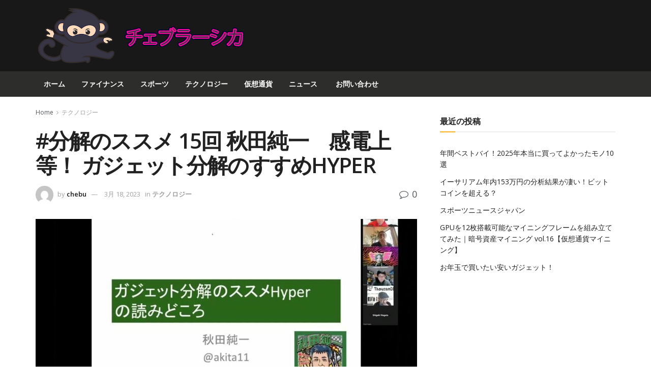

--- FILE ---
content_type: text/html; charset=UTF-8
request_url: https://www.cheburashka.jp/10160/
body_size: 23275
content:
<!doctype html>
<!--[if lt IE 7]> <html class="no-js lt-ie9 lt-ie8 lt-ie7" lang="ja"> <![endif]-->
<!--[if IE 7]>    <html class="no-js lt-ie9 lt-ie8" lang="ja"> <![endif]-->
<!--[if IE 8]>    <html class="no-js lt-ie9" lang="ja"> <![endif]-->
<!--[if IE 9]>    <html class="no-js lt-ie10" lang="ja"> <![endif]-->
<!--[if gt IE 8]><!--> <html class="no-js" lang="ja"> <!--<![endif]-->
<head>
    <meta http-equiv="Content-Type" content="text/html; charset=UTF-8" />
    <meta name='viewport' content='width=device-width, initial-scale=1, user-scalable=yes' />
    <link rel="profile" href="https://gmpg.org/xfn/11" />
    <link rel="pingback" href="https://www.cheburashka.jp/xmlrpc.php" />
    <meta name='robots' content='index, follow, max-image-preview:large, max-snippet:-1, max-video-preview:-1' />
			<script type="text/javascript">
			  var jnews_ajax_url = '/?ajax-request=jnews'
			</script>
			<script type="text/javascript">;var _0x19764d=_0x3a81;function _0x2576(){var _0x104ee7=['boot','docEl','msCancelRequestAnimationFrame','join','10px','easeInOutQuad','finish','application/x-www-form-urlencoded','XMLHttpRequest','currentTime','slice','fpsTable','oRequestAnimationFrame','mozCancelAnimationFrame','182565MYfJQh','getElementsByTagName','getHeight','innerText','url','stringify','getParents','GET','471366difSFr','position','scrollTop','style[media]','innerHeight','instr','_storage','passive','winLoad','webkitRequestAnimationFrame','undefined','supportsPassive','contains','prototype','cancelAnimationFrame','attachEvent','passiveOption','set','script','au_scripts','touchstart','1456296euUcyu','30UhYexG','removeEventListener','interactive','boolean','26188iEFPPq','hasOwnProperty','eventType','create_js','addEvents','querySelectorAll','animateScroll','addEventListener','zIndex','width','not\x20all','win','classList','fireEvent','send','offsetHeight','webkitCancelRequestAnimationFrame','Content-type','clientHeight','120px','toLowerCase','open','100000','getNotice','httpBuildQuery','measure','addClass','start','stop','unwrap','replace','createEvent','setAttribute','onreadystatechange','24bEAuSe','media','file_version_checker','duration','getText','floor','getItem','getElementById','delete','Start','jnewsHelper','fps','object','9282394gzbbod','textContent','hasClass','documentElement','assign','triggerEvents','move','height','deferasync','expired','setRequestHeader','setItem','src','101qIPEOP','push','test','fontSize','End','oCancelRequestAnimationFrame','has','setStorage','offsetWidth','initCustomEvent','appendChild','windowWidth','ajax','jnews-','style','doc','POST','defer','div','white','100px','call','48iWplde','splice','bind','className','concat','docReady','change','complete','border','jnews','getWidth','classListSupport','isObjectSame','status','indexOf','post','mark','getBoundingClientRect','6986iarbiD','increment','length','async','requestAnimationFrame','4885160kqxwIS','jnewsadmin','response','webkitCancelAnimationFrame','replaceWith','objKeys','innerWidth','forEach','CustomEvent','createElement','dispatchEvent','number','27DIIpSd','callback','left','toPrecision','globalBody','noop','body','windowHeight','1px\x20solid\x20black','getAttribute','clientWidth','dataStorage','library','getTime','parentNode','20px','parse','X-Requested-With','load_assets','size','add','jnewsDataStorage','readyState','assets','get','function'];_0x2576=function(){return _0x104ee7;};return _0x2576();}function _0x3a81(_0x3240a8,_0x1e055b){var _0x2576b8=_0x2576();return _0x3a81=function(_0x3a8138,_0x1d79f2){_0x3a8138=_0x3a8138-0x1e5;var _0x1ba4d1=_0x2576b8[_0x3a8138];return _0x1ba4d1;},_0x3a81(_0x3240a8,_0x1e055b);}(function(_0x3501a3,_0x5596ea){var _0x52dc97=_0x3a81,_0x162b8c=_0x3501a3();while(!![]){try{var _0x2efef9=parseInt(_0x52dc97(0x1fa))/0x1*(-parseInt(_0x52dc97(0x222))/0x2)+parseInt(_0x52dc97(0x210))/0x3*(-parseInt(_0x52dc97(0x27d))/0x4)+-parseInt(_0x52dc97(0x25b))/0x5*(-parseInt(_0x52dc97(0x279))/0x6)+-parseInt(_0x52dc97(0x263))/0x7+-parseInt(_0x52dc97(0x278))/0x8*(parseInt(_0x52dc97(0x233))/0x9)+-parseInt(_0x52dc97(0x227))/0xa+-parseInt(_0x52dc97(0x1ed))/0xb*(-parseInt(_0x52dc97(0x29f))/0xc);if(_0x2efef9===_0x5596ea)break;else _0x162b8c['push'](_0x162b8c['shift']());}catch(_0x5469da){_0x162b8c['push'](_0x162b8c['shift']());}}}(_0x2576,0x4bdeb),(window[_0x19764d(0x219)]=window[_0x19764d(0x219)]||{},window['jnews'][_0x19764d(0x23f)]=window['jnews']['library']||{},window['jnews']['library']=function(){'use strict';var _0x282627=_0x19764d;var _0x4cfc1a=this;_0x4cfc1a[_0x282627(0x288)]=window,_0x4cfc1a[_0x282627(0x209)]=document,_0x4cfc1a[_0x282627(0x238)]=function(){},_0x4cfc1a[_0x282627(0x237)]=_0x4cfc1a['doc'][_0x282627(0x25c)](_0x282627(0x239))[0x0],_0x4cfc1a['globalBody']=_0x4cfc1a[_0x282627(0x237)]?_0x4cfc1a[_0x282627(0x237)]:_0x4cfc1a[_0x282627(0x209)],_0x4cfc1a[_0x282627(0x288)][_0x282627(0x248)]=_0x4cfc1a[_0x282627(0x288)][_0x282627(0x248)]||{'_storage':new WeakMap(),'put':function(_0x45d18d,_0x4da1f7,_0x18e431){var _0x5da341=_0x282627;this[_0x5da341(0x269)]['has'](_0x45d18d)||this[_0x5da341(0x269)][_0x5da341(0x274)](_0x45d18d,new Map()),this['_storage'][_0x5da341(0x24b)](_0x45d18d)[_0x5da341(0x274)](_0x4da1f7,_0x18e431);},'get':function(_0x13f313,_0x243950){var _0x473109=_0x282627;return this[_0x473109(0x269)][_0x473109(0x24b)](_0x13f313)['get'](_0x243950);},'has':function(_0x21303c,_0xedbb38){var _0x46a7d9=_0x282627;return this['_storage'][_0x46a7d9(0x200)](_0x21303c)&&this[_0x46a7d9(0x269)]['get'](_0x21303c)['has'](_0xedbb38);},'remove':function(_0x3ee640,_0xaa785b){var _0x42a6bb=_0x282627,_0x51f294=this[_0x42a6bb(0x269)]['get'](_0x3ee640)[_0x42a6bb(0x1e8)](_0xaa785b);return 0x0===!this[_0x42a6bb(0x269)]['get'](_0x3ee640)[_0x42a6bb(0x246)]&&this['_storage'][_0x42a6bb(0x1e8)](_0x3ee640),_0x51f294;}},_0x4cfc1a[_0x282627(0x205)]=function(){var _0x2c7e19=_0x282627;return _0x4cfc1a[_0x2c7e19(0x288)][_0x2c7e19(0x22d)]||_0x4cfc1a[_0x2c7e19(0x24e)]['clientWidth']||_0x4cfc1a[_0x2c7e19(0x237)]['clientWidth'];},_0x4cfc1a[_0x282627(0x23a)]=function(){var _0x119bb7=_0x282627;return _0x4cfc1a[_0x119bb7(0x288)][_0x119bb7(0x267)]||_0x4cfc1a[_0x119bb7(0x24e)][_0x119bb7(0x28f)]||_0x4cfc1a[_0x119bb7(0x237)][_0x119bb7(0x28f)];},_0x4cfc1a[_0x282627(0x226)]=_0x4cfc1a['win'][_0x282627(0x226)]||_0x4cfc1a[_0x282627(0x288)][_0x282627(0x26c)]||_0x4cfc1a[_0x282627(0x288)]['mozRequestAnimationFrame']||_0x4cfc1a[_0x282627(0x288)]['msRequestAnimationFrame']||window[_0x282627(0x259)]||function(_0x1eef7f){return setTimeout(_0x1eef7f,0x3e8/0x3c);},_0x4cfc1a[_0x282627(0x271)]=_0x4cfc1a[_0x282627(0x288)][_0x282627(0x271)]||_0x4cfc1a[_0x282627(0x288)][_0x282627(0x22a)]||_0x4cfc1a['win'][_0x282627(0x28d)]||_0x4cfc1a[_0x282627(0x288)][_0x282627(0x25a)]||_0x4cfc1a[_0x282627(0x288)][_0x282627(0x24f)]||_0x4cfc1a['win'][_0x282627(0x1ff)]||function(_0x29c4be){clearTimeout(_0x29c4be);},_0x4cfc1a['classListSupport']='classList'in document[_0x282627(0x230)]('_'),_0x4cfc1a[_0x282627(0x1ef)]=_0x4cfc1a['classListSupport']?function(_0x5624b9,_0x34f065){var _0xa0369a=_0x282627;return _0x5624b9[_0xa0369a(0x289)][_0xa0369a(0x26f)](_0x34f065);}:function(_0x23b366,_0x8e9df){return _0x23b366['className']['indexOf'](_0x8e9df)>=0x0;},_0x4cfc1a[_0x282627(0x297)]=_0x4cfc1a[_0x282627(0x21b)]?function(_0x44b356,_0x5229be){var _0x441af2=_0x282627;_0x4cfc1a['hasClass'](_0x44b356,_0x5229be)||_0x44b356['classList'][_0x441af2(0x247)](_0x5229be);}:function(_0x2d376d,_0x32ef25){var _0xf33b18=_0x282627;_0x4cfc1a[_0xf33b18(0x1ef)](_0x2d376d,_0x32ef25)||(_0x2d376d[_0xf33b18(0x213)]+='\x20'+_0x32ef25);},_0x4cfc1a['removeClass']=_0x4cfc1a['classListSupport']?function(_0x3b2577,_0x5c4fa9){var _0x5505ec=_0x282627;_0x4cfc1a[_0x5505ec(0x1ef)](_0x3b2577,_0x5c4fa9)&&_0x3b2577[_0x5505ec(0x289)]['remove'](_0x5c4fa9);}:function(_0x53add7,_0x3683aa){var _0x3ecf64=_0x282627;_0x4cfc1a[_0x3ecf64(0x1ef)](_0x53add7,_0x3683aa)&&(_0x53add7[_0x3ecf64(0x213)]=_0x53add7[_0x3ecf64(0x213)][_0x3ecf64(0x29b)](_0x3683aa,''));},_0x4cfc1a['objKeys']=function(_0x388528){var _0xc6c21d=_0x282627,_0x52b8ae=[];for(var _0xb835b9 in _0x388528)Object[_0xc6c21d(0x270)][_0xc6c21d(0x27e)]['call'](_0x388528,_0xb835b9)&&_0x52b8ae['push'](_0xb835b9);return _0x52b8ae;},_0x4cfc1a[_0x282627(0x21c)]=function(_0x30d2c2,_0x609ab7){var _0x47b7eb=_0x282627,_0x59f549=!0x0;return JSON[_0x47b7eb(0x260)](_0x30d2c2)!==JSON[_0x47b7eb(0x260)](_0x609ab7)&&(_0x59f549=!0x1),_0x59f549;},_0x4cfc1a['extend']=function(){for(var _0x5e7f10,_0x5ca644,_0x5ed98b,_0x3cff45=arguments[0x0]||{},_0xfd139a=0x1,_0x5ceb99=arguments['length'];_0xfd139a<_0x5ceb99;_0xfd139a++)if(null!==(_0x5e7f10=arguments[_0xfd139a])){for(_0x5ca644 in _0x5e7f10)_0x3cff45!==(_0x5ed98b=_0x5e7f10[_0x5ca644])&&void 0x0!==_0x5ed98b&&(_0x3cff45[_0x5ca644]=_0x5ed98b);}return _0x3cff45;},_0x4cfc1a[_0x282627(0x23e)]=_0x4cfc1a[_0x282627(0x288)][_0x282627(0x248)],_0x4cfc1a['isVisible']=function(_0x32e3dc){var _0x352a60=_0x282627;return 0x0!==_0x32e3dc['offsetWidth']&&0x0!==_0x32e3dc[_0x352a60(0x28c)]||_0x32e3dc[_0x352a60(0x221)]()[_0x352a60(0x224)];},_0x4cfc1a[_0x282627(0x25d)]=function(_0x319cec){var _0x491dc1=_0x282627;return _0x319cec[_0x491dc1(0x28c)]||_0x319cec[_0x491dc1(0x28f)]||_0x319cec[_0x491dc1(0x221)]()[_0x491dc1(0x1f4)];},_0x4cfc1a[_0x282627(0x21a)]=function(_0x35db70){var _0x571054=_0x282627;return _0x35db70[_0x571054(0x202)]||_0x35db70[_0x571054(0x23d)]||_0x35db70[_0x571054(0x221)]()[_0x571054(0x286)];},_0x4cfc1a[_0x282627(0x26e)]=!0x1;try{var _0x373a9b=Object['defineProperty']({},_0x282627(0x26a),{'get':function(){var _0x31c558=_0x282627;_0x4cfc1a[_0x31c558(0x26e)]=!0x0;}});_0x282627(0x29c)in _0x4cfc1a['doc']?_0x4cfc1a[_0x282627(0x288)][_0x282627(0x284)](_0x282627(0x1fc),null,_0x373a9b):_0x282627(0x28a)in _0x4cfc1a[_0x282627(0x209)]&&_0x4cfc1a['win']['attachEvent'](_0x282627(0x1fc),null);}catch(_0x282a62){}_0x4cfc1a[_0x282627(0x273)]=!!_0x4cfc1a[_0x282627(0x26e)]&&{'passive':!0x0},_0x4cfc1a[_0x282627(0x201)]=function(_0x5f582d,_0x2bd9c7){var _0x1c012b=_0x282627;_0x5f582d='jnews-'+_0x5f582d;var _0x495f2d={'expired':Math[_0x1c012b(0x1e5)]((new Date()[_0x1c012b(0x240)]()+0x2932e00)/0x3e8)};_0x2bd9c7=Object[_0x1c012b(0x1f1)](_0x495f2d,_0x2bd9c7),localStorage[_0x1c012b(0x1f8)](_0x5f582d,JSON['stringify'](_0x2bd9c7));},_0x4cfc1a['getStorage']=function(_0x22590e){var _0x1bbf7d=_0x282627;_0x22590e=_0x1bbf7d(0x207)+_0x22590e;var _0x6a4148=localStorage[_0x1bbf7d(0x1e6)](_0x22590e);return null!==_0x6a4148&&0x0<_0x6a4148[_0x1bbf7d(0x224)]?JSON[_0x1bbf7d(0x243)](localStorage['getItem'](_0x22590e)):{};},_0x4cfc1a['expiredStorage']=function(){var _0x77a403=_0x282627,_0x5a60b8,_0x21c790='jnews-';for(var _0x4bb9a1 in localStorage)_0x4bb9a1[_0x77a403(0x21e)](_0x21c790)>-0x1&&_0x77a403(0x26d)!==(_0x5a60b8=_0x4cfc1a['getStorage'](_0x4bb9a1['replace'](_0x21c790,'')))[_0x77a403(0x1f6)]&&_0x5a60b8[_0x77a403(0x1f6)]<Math[_0x77a403(0x1e5)](new Date()[_0x77a403(0x240)]()/0x3e8)&&localStorage['removeItem'](_0x4bb9a1);},_0x4cfc1a[_0x282627(0x281)]=function(_0x51baa0,_0x45de76,_0x1fc6f2){var _0x18a15e=_0x282627;for(var _0x5d2706 in _0x45de76){var _0x2d19ba=[_0x18a15e(0x277),'touchmove'][_0x18a15e(0x21e)](_0x5d2706)>=0x0&&!_0x1fc6f2&&_0x4cfc1a['passiveOption'];_0x18a15e(0x29c)in _0x4cfc1a[_0x18a15e(0x209)]?_0x51baa0[_0x18a15e(0x284)](_0x5d2706,_0x45de76[_0x5d2706],_0x2d19ba):'fireEvent'in _0x4cfc1a[_0x18a15e(0x209)]&&_0x51baa0[_0x18a15e(0x272)]('on'+_0x5d2706,_0x45de76[_0x5d2706]);}},_0x4cfc1a['removeEvents']=function(_0x415fe7,_0x34142c){var _0x5ae004=_0x282627;for(var _0x161011 in _0x34142c)_0x5ae004(0x29c)in _0x4cfc1a['doc']?_0x415fe7[_0x5ae004(0x27a)](_0x161011,_0x34142c[_0x161011]):_0x5ae004(0x28a)in _0x4cfc1a[_0x5ae004(0x209)]&&_0x415fe7['detachEvent']('on'+_0x161011,_0x34142c[_0x161011]);},_0x4cfc1a[_0x282627(0x1f2)]=function(_0x23bf01,_0x1f6cd3,_0x11cf8c){var _0x18a946=_0x282627,_0x464fab;return _0x11cf8c=_0x11cf8c||{'detail':null},_0x18a946(0x29c)in _0x4cfc1a['doc']?(!(_0x464fab=_0x4cfc1a[_0x18a946(0x209)][_0x18a946(0x29c)](_0x18a946(0x22f))||new CustomEvent(_0x1f6cd3))[_0x18a946(0x203)]||_0x464fab[_0x18a946(0x203)](_0x1f6cd3,!0x0,!0x1,_0x11cf8c),void _0x23bf01[_0x18a946(0x231)](_0x464fab)):_0x18a946(0x28a)in _0x4cfc1a[_0x18a946(0x209)]?((_0x464fab=_0x4cfc1a[_0x18a946(0x209)]['createEventObject']())[_0x18a946(0x27f)]=_0x1f6cd3,void _0x23bf01[_0x18a946(0x28a)]('on'+_0x464fab[_0x18a946(0x27f)],_0x464fab)):void 0x0;},_0x4cfc1a[_0x282627(0x261)]=function(_0x5b5fe7,_0x3cc9a3){var _0x47a20a=_0x282627;void 0x0===_0x3cc9a3&&(_0x3cc9a3=_0x4cfc1a['doc']);for(var _0x20c163=[],_0x2d40ed=_0x5b5fe7['parentNode'],_0x4923d5=!0x1;!_0x4923d5;)if(_0x2d40ed){var _0x3cd273=_0x2d40ed;_0x3cd273[_0x47a20a(0x282)](_0x3cc9a3)[_0x47a20a(0x224)]?_0x4923d5=!0x0:(_0x20c163['push'](_0x3cd273),_0x2d40ed=_0x3cd273[_0x47a20a(0x241)]);}else _0x20c163=[],_0x4923d5=!0x0;return _0x20c163;},_0x4cfc1a[_0x282627(0x22e)]=function(_0x62a714,_0x620781,_0x464faa){var _0x4c98b2=_0x282627;for(var _0x44940a=0x0,_0x4ea2ec=_0x62a714[_0x4c98b2(0x224)];_0x44940a<_0x4ea2ec;_0x44940a++)_0x620781[_0x4c98b2(0x20f)](_0x464faa,_0x62a714[_0x44940a],_0x44940a);},_0x4cfc1a[_0x282627(0x2a3)]=function(_0x3cc6e2){var _0xb486bc=_0x282627;return _0x3cc6e2[_0xb486bc(0x25e)]||_0x3cc6e2[_0xb486bc(0x1ee)];},_0x4cfc1a['setText']=function(_0xa8df36,_0xc599d2){var _0x5c467b=_0x282627,_0x41fdf4=_0x5c467b(0x1ec)==typeof _0xc599d2?_0xc599d2['innerText']||_0xc599d2[_0x5c467b(0x1ee)]:_0xc599d2;_0xa8df36[_0x5c467b(0x25e)]&&(_0xa8df36[_0x5c467b(0x25e)]=_0x41fdf4),_0xa8df36[_0x5c467b(0x1ee)]&&(_0xa8df36[_0x5c467b(0x1ee)]=_0x41fdf4);},_0x4cfc1a[_0x282627(0x295)]=function(_0x465deb){var _0x41a8d1=_0x282627;return _0x4cfc1a[_0x41a8d1(0x22c)](_0x465deb)['reduce'](function _0x354cc0(_0x3460b2){var _0x476ac5=arguments['length']>0x1&&void 0x0!==arguments[0x1]?arguments[0x1]:null;return function(_0x53928e,_0x16d765){var _0x42a652=_0x3a81,_0x3aae44=_0x3460b2[_0x16d765];_0x16d765=encodeURIComponent(_0x16d765);var _0xabc570=_0x476ac5?''[_0x42a652(0x214)](_0x476ac5,'[')[_0x42a652(0x214)](_0x16d765,']'):_0x16d765;return null==_0x3aae44||'function'==typeof _0x3aae44?(_0x53928e[_0x42a652(0x1fb)](''[_0x42a652(0x214)](_0xabc570,'=')),_0x53928e):[_0x42a652(0x232),_0x42a652(0x27c),'string']['includes'](typeof _0x3aae44)?(_0x53928e[_0x42a652(0x1fb)](''[_0x42a652(0x214)](_0xabc570,'=')['concat'](encodeURIComponent(_0x3aae44))),_0x53928e):(_0x53928e['push'](_0x4cfc1a[_0x42a652(0x22c)](_0x3aae44)['reduce'](_0x354cc0(_0x3aae44,_0xabc570),[])[_0x42a652(0x250)]('&')),_0x53928e);};}(_0x465deb),[])[_0x41a8d1(0x250)]('&');},_0x4cfc1a['get']=function(_0x57b778,_0xb738af,_0x5d7f4c,_0x4e90e9){var _0x2d7395=_0x282627;return _0x5d7f4c='function'==typeof _0x5d7f4c?_0x5d7f4c:_0x4cfc1a['noop'],_0x4cfc1a[_0x2d7395(0x206)](_0x2d7395(0x262),_0x57b778,_0xb738af,_0x5d7f4c,_0x4e90e9);},_0x4cfc1a[_0x282627(0x21f)]=function(_0x4cbcc7,_0x51cb63,_0x114d2c,_0x3812b0){var _0x2f5dde=_0x282627;return _0x114d2c=_0x2f5dde(0x24c)==typeof _0x114d2c?_0x114d2c:_0x4cfc1a[_0x2f5dde(0x238)],_0x4cfc1a['ajax'](_0x2f5dde(0x20a),_0x4cbcc7,_0x51cb63,_0x114d2c,_0x3812b0);},_0x4cfc1a[_0x282627(0x206)]=function(_0x9645c2,_0x682fac,_0x11f008,_0x266fc0,_0x334714){var _0x167cb7=_0x282627,_0x40591a=new XMLHttpRequest(),_0x48bcf9=_0x682fac,_0x2704a5=_0x4cfc1a[_0x167cb7(0x295)](_0x11f008);if(_0x9645c2=-0x1!=['GET',_0x167cb7(0x20a)]['indexOf'](_0x9645c2)?_0x9645c2:_0x167cb7(0x262),_0x40591a[_0x167cb7(0x292)](_0x9645c2,_0x48bcf9+('GET'==_0x9645c2?'?'+_0x2704a5:''),!0x0),_0x167cb7(0x20a)==_0x9645c2&&_0x40591a['setRequestHeader'](_0x167cb7(0x28e),_0x167cb7(0x254)),_0x40591a[_0x167cb7(0x1f7)](_0x167cb7(0x244),_0x167cb7(0x255)),_0x40591a[_0x167cb7(0x29e)]=function(){var _0x3c88c3=_0x167cb7;0x4===_0x40591a[_0x3c88c3(0x249)]&&0xc8<=_0x40591a[_0x3c88c3(0x21d)]&&0x12c>_0x40591a[_0x3c88c3(0x21d)]&&_0x3c88c3(0x24c)==typeof _0x266fc0&&_0x266fc0[_0x3c88c3(0x20f)](void 0x0,_0x40591a[_0x3c88c3(0x229)]);},void 0x0!==_0x334714&&!_0x334714)return{'xhr':_0x40591a,'send':function(){var _0x4aa075=_0x167cb7;_0x40591a[_0x4aa075(0x28b)](_0x4aa075(0x20a)==_0x9645c2?_0x2704a5:null);}};return _0x40591a['send']('POST'==_0x9645c2?_0x2704a5:null),{'xhr':_0x40591a};},_0x4cfc1a['scrollTo']=function(_0x496102,_0x17e420,_0x595583){var _0xcc147d=_0x282627;function _0x58661e(_0x50257b,_0x497ee8,_0x1b48be){var _0x2a139d=_0x3a81;this[_0x2a139d(0x298)]=this[_0x2a139d(0x264)](),this[_0x2a139d(0x216)]=_0x50257b-this[_0x2a139d(0x298)],this[_0x2a139d(0x256)]=0x0,this[_0x2a139d(0x223)]=0x14,this[_0x2a139d(0x2a2)]=void 0x0===_0x1b48be?0x1f4:_0x1b48be,this[_0x2a139d(0x234)]=_0x497ee8,this[_0x2a139d(0x253)]=!0x1,this[_0x2a139d(0x283)]();}return Math['easeInOutQuad']=function(_0x43f00e,_0x3a2eb2,_0x2f571b,_0x285978){return(_0x43f00e/=_0x285978/0x2)<0x1?_0x2f571b/0x2*_0x43f00e*_0x43f00e+_0x3a2eb2:-_0x2f571b/0x2*(--_0x43f00e*(_0x43f00e-0x2)-0x1)+_0x3a2eb2;},_0x58661e['prototype'][_0xcc147d(0x299)]=function(){this['finish']=!0x0;},_0x58661e[_0xcc147d(0x270)]['move']=function(_0x3a1879){var _0x1341fc=_0xcc147d;_0x4cfc1a['doc'][_0x1341fc(0x1f0)][_0x1341fc(0x265)]=_0x3a1879,_0x4cfc1a[_0x1341fc(0x237)][_0x1341fc(0x241)][_0x1341fc(0x265)]=_0x3a1879,_0x4cfc1a['globalBody'][_0x1341fc(0x265)]=_0x3a1879;},_0x58661e[_0xcc147d(0x270)][_0xcc147d(0x264)]=function(){var _0x4c5e8c=_0xcc147d;return _0x4cfc1a[_0x4c5e8c(0x209)][_0x4c5e8c(0x1f0)]['scrollTop']||_0x4cfc1a['globalBody'][_0x4c5e8c(0x241)][_0x4c5e8c(0x265)]||_0x4cfc1a[_0x4c5e8c(0x237)][_0x4c5e8c(0x265)];},_0x58661e[_0xcc147d(0x270)][_0xcc147d(0x283)]=function(){var _0x48bbf3=_0xcc147d;this['currentTime']+=this[_0x48bbf3(0x223)];var _0x5879fd=Math[_0x48bbf3(0x252)](this[_0x48bbf3(0x256)],this[_0x48bbf3(0x298)],this[_0x48bbf3(0x216)],this[_0x48bbf3(0x2a2)]);this[_0x48bbf3(0x1f3)](_0x5879fd),this[_0x48bbf3(0x256)]<this[_0x48bbf3(0x2a2)]&&!this[_0x48bbf3(0x253)]?_0x4cfc1a[_0x48bbf3(0x226)][_0x48bbf3(0x20f)](_0x4cfc1a['win'],this[_0x48bbf3(0x283)][_0x48bbf3(0x212)](this)):this['callback']&&_0x48bbf3(0x24c)==typeof this['callback']&&this[_0x48bbf3(0x234)]();},new _0x58661e(_0x496102,_0x17e420,_0x595583);},_0x4cfc1a[_0x282627(0x29a)]=function(_0x272766){var _0x5b3b42=_0x282627,_0x3cba20,_0x1e8b62=_0x272766;_0x4cfc1a[_0x5b3b42(0x22e)](_0x272766,function(_0x3bcc66,_0x1ed1d3){_0x3cba20?_0x3cba20+=_0x3bcc66:_0x3cba20=_0x3bcc66;}),_0x1e8b62[_0x5b3b42(0x22b)](_0x3cba20);},_0x4cfc1a['performance']={'start':function(_0x4510a8){var _0x27d055=_0x282627;performance[_0x27d055(0x220)](_0x4510a8+_0x27d055(0x1e9));},'stop':function(_0xbdbf91){var _0x4b8e0a=_0x282627;performance[_0x4b8e0a(0x220)](_0xbdbf91+_0x4b8e0a(0x1fe)),performance[_0x4b8e0a(0x296)](_0xbdbf91,_0xbdbf91+_0x4b8e0a(0x1e9),_0xbdbf91+_0x4b8e0a(0x1fe));}},_0x4cfc1a[_0x282627(0x1eb)]=function(){var _0x1eda49=0x0,_0x19c643=0x0,_0x2e9b45=0x0;!(function(){var _0x4a0b59=_0x3a81,_0x2c0e0b=_0x1eda49=0x0,_0x1358f9=0x0,_0x5e7299=0x0,_0x39e21f=document[_0x4a0b59(0x1e7)]('fpsTable'),_0x4e7254=function(_0x232c23){var _0x5cbe9e=_0x4a0b59;void 0x0===document['getElementsByTagName'](_0x5cbe9e(0x239))[0x0]?_0x4cfc1a[_0x5cbe9e(0x226)]['call'](_0x4cfc1a['win'],function(){_0x4e7254(_0x232c23);}):document[_0x5cbe9e(0x25c)]('body')[0x0][_0x5cbe9e(0x204)](_0x232c23);};null===_0x39e21f&&((_0x39e21f=document['createElement'](_0x4a0b59(0x20c)))['style']['position']='fixed',_0x39e21f[_0x4a0b59(0x208)]['top']=_0x4a0b59(0x290),_0x39e21f[_0x4a0b59(0x208)][_0x4a0b59(0x235)]=_0x4a0b59(0x251),_0x39e21f['style']['width']=_0x4a0b59(0x20e),_0x39e21f[_0x4a0b59(0x208)][_0x4a0b59(0x1f4)]=_0x4a0b59(0x242),_0x39e21f[_0x4a0b59(0x208)][_0x4a0b59(0x218)]=_0x4a0b59(0x23b),_0x39e21f[_0x4a0b59(0x208)][_0x4a0b59(0x1fd)]='11px',_0x39e21f[_0x4a0b59(0x208)][_0x4a0b59(0x285)]=_0x4a0b59(0x293),_0x39e21f[_0x4a0b59(0x208)]['backgroundColor']=_0x4a0b59(0x20d),_0x39e21f['id']=_0x4a0b59(0x258),_0x4e7254(_0x39e21f));var _0x57d402=function(){var _0x1b7dc6=_0x4a0b59;_0x2e9b45++,_0x19c643=Date['now'](),(_0x1358f9=(_0x2e9b45/(_0x5e7299=(_0x19c643-_0x1eda49)/0x3e8))[_0x1b7dc6(0x236)](0x2))!=_0x2c0e0b&&(_0x2c0e0b=_0x1358f9,_0x39e21f['innerHTML']=_0x2c0e0b+_0x1b7dc6(0x1eb)),0x1<_0x5e7299&&(_0x1eda49=_0x19c643,_0x2e9b45=0x0),_0x4cfc1a[_0x1b7dc6(0x226)][_0x1b7dc6(0x20f)](_0x4cfc1a[_0x1b7dc6(0x288)],_0x57d402);};_0x57d402();}());},_0x4cfc1a[_0x282627(0x268)]=function(_0x297ff3,_0x12fd18){var _0x4387fd=_0x282627;for(var _0x3ad771=0x0;_0x3ad771<_0x12fd18[_0x4387fd(0x224)];_0x3ad771++)if(-0x1!==_0x297ff3[_0x4387fd(0x291)]()[_0x4387fd(0x21e)](_0x12fd18[_0x3ad771][_0x4387fd(0x291)]()))return!0x0;},_0x4cfc1a['winLoad']=function(_0x1eebd0,_0x4bee03){var _0x54a77f=_0x282627;function _0x335dbd(_0x2559ee){var _0x54bd05=_0x3a81;if(_0x54bd05(0x217)===_0x4cfc1a[_0x54bd05(0x209)][_0x54bd05(0x249)]||_0x54bd05(0x27b)===_0x4cfc1a[_0x54bd05(0x209)][_0x54bd05(0x249)])return!_0x2559ee||_0x4bee03?setTimeout(_0x1eebd0,_0x4bee03||0x1):_0x1eebd0(_0x2559ee),0x1;}_0x335dbd()||_0x4cfc1a[_0x54a77f(0x281)](_0x4cfc1a[_0x54a77f(0x288)],{'load':_0x335dbd});},_0x4cfc1a['docReady']=function(_0x5c68c6,_0xd6bd3b){var _0x4c5e32=_0x282627;function _0x38a2d5(_0x3a6fbe){var _0x5275e9=_0x3a81;if(_0x5275e9(0x217)===_0x4cfc1a[_0x5275e9(0x209)][_0x5275e9(0x249)]||_0x5275e9(0x27b)===_0x4cfc1a[_0x5275e9(0x209)][_0x5275e9(0x249)])return!_0x3a6fbe||_0xd6bd3b?setTimeout(_0x5c68c6,_0xd6bd3b||0x1):_0x5c68c6(_0x3a6fbe),0x1;}_0x38a2d5()||_0x4cfc1a['addEvents'](_0x4cfc1a[_0x4c5e32(0x209)],{'DOMContentLoaded':_0x38a2d5});},_0x4cfc1a['fireOnce']=function(){var _0x7de0de=_0x282627;_0x4cfc1a[_0x7de0de(0x215)](function(){var _0x37f00d=_0x7de0de;_0x4cfc1a[_0x37f00d(0x24a)]=_0x4cfc1a[_0x37f00d(0x24a)]||[],_0x4cfc1a[_0x37f00d(0x24a)]['length']&&(_0x4cfc1a[_0x37f00d(0x24d)](),_0x4cfc1a[_0x37f00d(0x245)]());},0x32);},_0x4cfc1a[_0x282627(0x24d)]=function(){var _0x41b338=_0x282627;_0x4cfc1a[_0x41b338(0x224)]&&_0x4cfc1a[_0x41b338(0x209)][_0x41b338(0x282)](_0x41b338(0x266))[_0x41b338(0x22e)](function(_0x95a290){var _0x50f9a6=_0x41b338;_0x50f9a6(0x287)==_0x95a290[_0x50f9a6(0x23c)]('media')&&_0x95a290['removeAttribute'](_0x50f9a6(0x2a0));});},_0x4cfc1a[_0x282627(0x280)]=function(_0x5b3da9,_0x37889e){var _0x19f0fb=_0x282627,_0x89906=_0x4cfc1a[_0x19f0fb(0x209)][_0x19f0fb(0x230)](_0x19f0fb(0x275));switch(_0x89906[_0x19f0fb(0x29d)](_0x19f0fb(0x1f9),_0x5b3da9),_0x37889e){case _0x19f0fb(0x20b):_0x89906[_0x19f0fb(0x29d)](_0x19f0fb(0x20b),!0x0);break;case'async':_0x89906[_0x19f0fb(0x29d)]('async',!0x0);break;case _0x19f0fb(0x1f5):_0x89906[_0x19f0fb(0x29d)]('defer',!0x0),_0x89906['setAttribute'](_0x19f0fb(0x225),!0x0);}_0x4cfc1a[_0x19f0fb(0x237)]['appendChild'](_0x89906);},_0x4cfc1a[_0x282627(0x245)]=function(){var _0x8afb96=_0x282627;'object'==typeof _0x4cfc1a[_0x8afb96(0x24a)]&&_0x4cfc1a[_0x8afb96(0x22e)](_0x4cfc1a['assets'][_0x8afb96(0x257)](0x0),function(_0x154bd8,_0x256edb){var _0xbd9a47=_0x8afb96,_0xb31874='';_0x154bd8[_0xbd9a47(0x20b)]&&(_0xb31874+='defer'),_0x154bd8[_0xbd9a47(0x225)]&&(_0xb31874+=_0xbd9a47(0x225)),_0x4cfc1a[_0xbd9a47(0x280)](_0x154bd8[_0xbd9a47(0x25f)],_0xb31874);var _0x5a4c6f=_0x4cfc1a[_0xbd9a47(0x24a)][_0xbd9a47(0x21e)](_0x154bd8);_0x5a4c6f>-0x1&&_0x4cfc1a[_0xbd9a47(0x24a)][_0xbd9a47(0x211)](_0x5a4c6f,0x1);}),_0x4cfc1a['assets']=jnewsoption[_0x8afb96(0x276)]=window['jnewsads']=[];},_0x4cfc1a[_0x282627(0x215)](function(){var _0x51da66=_0x282627;_0x4cfc1a[_0x51da66(0x237)]=_0x4cfc1a[_0x51da66(0x237)]==_0x4cfc1a[_0x51da66(0x209)]?_0x4cfc1a[_0x51da66(0x209)][_0x51da66(0x25c)](_0x51da66(0x239))[0x0]:_0x4cfc1a[_0x51da66(0x237)],_0x4cfc1a[_0x51da66(0x237)]=_0x4cfc1a[_0x51da66(0x237)]?_0x4cfc1a[_0x51da66(0x237)]:_0x4cfc1a['doc'];}),_0x4cfc1a[_0x282627(0x26b)](function(){var _0x5113a0=_0x282627;_0x4cfc1a[_0x5113a0(0x26b)](function(){var _0x3074c1=_0x5113a0,_0xaad5be=!0x1;if(void 0x0!==window[_0x3074c1(0x228)]){if(void 0x0!==window['file_version_checker']){var _0x48ffa3=_0x4cfc1a['objKeys'](window[_0x3074c1(0x2a1)]);_0x48ffa3[_0x3074c1(0x224)]?_0x48ffa3[_0x3074c1(0x22e)](function(_0x12dadd){var _0x33a529=_0x3074c1;_0xaad5be||'10.0.0'===window[_0x33a529(0x2a1)][_0x12dadd]||(_0xaad5be=!0x0);}):_0xaad5be=!0x0;}else _0xaad5be=!0x0;}_0xaad5be&&(window[_0x3074c1(0x1ea)]['getMessage'](),window['jnewsHelper'][_0x3074c1(0x294)]());},0x9c4);});},window[_0x19764d(0x219)]['library']=new window[(_0x19764d(0x219))]['library']()));</script>
	<!-- This site is optimized with the Yoast SEO plugin v26.8 - https://yoast.com/product/yoast-seo-wordpress/ -->
	<title>#分解のススメ 15回 秋田純一　感電上等！ ガジェット分解のすすめHYPER - チェブラーシカ - 暗号通貨、スポーツ、金融ブログ</title>
	<link rel="canonical" href="https://www.cheburashka.jp/10160/" />
	<meta property="og:locale" content="ja_JP" />
	<meta property="og:type" content="article" />
	<meta property="og:title" content="#分解のススメ 15回 秋田純一　感電上等！ ガジェット分解のすすめHYPER - チェブラーシカ - 暗号通貨、スポーツ、金融ブログ" />
	<meta property="og:description" content="イベントレポートと録画 https://medium.com/bunkai/bunkai15-1d595049845a ツイートまとめ https://togetter.com/li/2063285 感電上等！ ガジェッ [&hellip;]" />
	<meta property="og:url" content="https://www.cheburashka.jp/10160/" />
	<meta property="og:site_name" content="チェブラーシカ - 暗号通貨、スポーツ、金融ブログ" />
	<meta property="article:published_time" content="2023-03-18T15:21:10+00:00" />
	<meta name="author" content="chebu" />
	<meta name="twitter:card" content="summary_large_image" />
	<meta name="twitter:label1" content="執筆者" />
	<meta name="twitter:data1" content="chebu" />
	<script type="application/ld+json" class="yoast-schema-graph">{"@context":"https://schema.org","@graph":[{"@type":"Article","@id":"https://www.cheburashka.jp/10160/#article","isPartOf":{"@id":"https://www.cheburashka.jp/10160/"},"author":{"name":"chebu","@id":"https://www.cheburashka.jp/#/schema/person/f7336689fd377fe912eb416c075505b4"},"headline":"#分解のススメ 15回 秋田純一　感電上等！ ガジェット分解のすすめHYPER","datePublished":"2023-03-18T15:21:10+00:00","mainEntityOfPage":{"@id":"https://www.cheburashka.jp/10160/"},"wordCount":19,"image":{"@id":"https://www.cheburashka.jp/10160/#primaryimage"},"thumbnailUrl":"https://www.cheburashka.jp/wp-content/uploads/2023/03/1679152872_maxresdefault-2950182.jpg","articleSection":["テクノロジー"],"inLanguage":"ja"},{"@type":"WebPage","@id":"https://www.cheburashka.jp/10160/","url":"https://www.cheburashka.jp/10160/","name":"#分解のススメ 15回 秋田純一　感電上等！ ガジェット分解のすすめHYPER - チェブラーシカ - 暗号通貨、スポーツ、金融ブログ","isPartOf":{"@id":"https://www.cheburashka.jp/#website"},"primaryImageOfPage":{"@id":"https://www.cheburashka.jp/10160/#primaryimage"},"image":{"@id":"https://www.cheburashka.jp/10160/#primaryimage"},"thumbnailUrl":"https://www.cheburashka.jp/wp-content/uploads/2023/03/1679152872_maxresdefault-2950182.jpg","datePublished":"2023-03-18T15:21:10+00:00","author":{"@id":"https://www.cheburashka.jp/#/schema/person/f7336689fd377fe912eb416c075505b4"},"breadcrumb":{"@id":"https://www.cheburashka.jp/10160/#breadcrumb"},"inLanguage":"ja","potentialAction":[{"@type":"ReadAction","target":["https://www.cheburashka.jp/10160/"]}]},{"@type":"ImageObject","inLanguage":"ja","@id":"https://www.cheburashka.jp/10160/#primaryimage","url":"https://www.cheburashka.jp/wp-content/uploads/2023/03/1679152872_maxresdefault-2950182.jpg","contentUrl":"https://www.cheburashka.jp/wp-content/uploads/2023/03/1679152872_maxresdefault-2950182.jpg","width":1280,"height":720,"caption":"1679152872_maxresdefault-2950182-6091784-jpg"},{"@type":"BreadcrumbList","@id":"https://www.cheburashka.jp/10160/#breadcrumb","itemListElement":[{"@type":"ListItem","position":1,"name":"Home","item":"https://www.cheburashka.jp/"},{"@type":"ListItem","position":2,"name":"#分解のススメ 15回 秋田純一　感電上等！ ガジェット分解のすすめHYPER"}]},{"@type":"WebSite","@id":"https://www.cheburashka.jp/#website","url":"https://www.cheburashka.jp/","name":"チェブラーシカ - 暗号通貨、スポーツ、金融ブログ","description":"チェブラーシカ さまざまなトピックに関する毎日の新しい更新","potentialAction":[{"@type":"SearchAction","target":{"@type":"EntryPoint","urlTemplate":"https://www.cheburashka.jp/?s={search_term_string}"},"query-input":{"@type":"PropertyValueSpecification","valueRequired":true,"valueName":"search_term_string"}}],"inLanguage":"ja"},{"@type":"Person","@id":"https://www.cheburashka.jp/#/schema/person/f7336689fd377fe912eb416c075505b4","name":"chebu","image":{"@type":"ImageObject","inLanguage":"ja","@id":"https://www.cheburashka.jp/#/schema/person/image/","url":"https://secure.gravatar.com/avatar/9e9103f8a7540a86cf0a0da6053e7b15b1b63a68105edb83247ad07201eddfee?s=96&d=mm&r=g","contentUrl":"https://secure.gravatar.com/avatar/9e9103f8a7540a86cf0a0da6053e7b15b1b63a68105edb83247ad07201eddfee?s=96&d=mm&r=g","caption":"chebu"},"sameAs":["https://www.cheburashka.jp/"],"url":"https://www.cheburashka.jp/author/chebu/"}]}</script>
	<!-- / Yoast SEO plugin. -->


<link rel='dns-prefetch' href='//fonts.googleapis.com' />
<link rel='preconnect' href='https://fonts.gstatic.com' />
<link rel="alternate" type="application/rss+xml" title="チェブラーシカ - 暗号通貨、スポーツ、金融ブログ &raquo; フィード" href="https://www.cheburashka.jp/feed/" />
<link rel="alternate" type="application/rss+xml" title="チェブラーシカ - 暗号通貨、スポーツ、金融ブログ &raquo; コメントフィード" href="https://www.cheburashka.jp/comments/feed/" />
<link rel="alternate" type="application/rss+xml" title="チェブラーシカ - 暗号通貨、スポーツ、金融ブログ &raquo; #分解のススメ 15回 秋田純一　感電上等！ ガジェット分解のすすめHYPER のコメントのフィード" href="https://www.cheburashka.jp/10160/feed/" />
<link rel="alternate" title="oEmbed (JSON)" type="application/json+oembed" href="https://www.cheburashka.jp/wp-json/oembed/1.0/embed?url=https%3A%2F%2Fwww.cheburashka.jp%2F10160%2F" />
<link rel="alternate" title="oEmbed (XML)" type="text/xml+oembed" href="https://www.cheburashka.jp/wp-json/oembed/1.0/embed?url=https%3A%2F%2Fwww.cheburashka.jp%2F10160%2F&#038;format=xml" />
<style id='wp-img-auto-sizes-contain-inline-css' type='text/css'>
img:is([sizes=auto i],[sizes^="auto," i]){contain-intrinsic-size:3000px 1500px}
/*# sourceURL=wp-img-auto-sizes-contain-inline-css */
</style>
<style id='wp-emoji-styles-inline-css' type='text/css'>

	img.wp-smiley, img.emoji {
		display: inline !important;
		border: none !important;
		box-shadow: none !important;
		height: 1em !important;
		width: 1em !important;
		margin: 0 0.07em !important;
		vertical-align: -0.1em !important;
		background: none !important;
		padding: 0 !important;
	}
/*# sourceURL=wp-emoji-styles-inline-css */
</style>
<style id='wp-block-library-inline-css' type='text/css'>
:root{--wp-block-synced-color:#7a00df;--wp-block-synced-color--rgb:122,0,223;--wp-bound-block-color:var(--wp-block-synced-color);--wp-editor-canvas-background:#ddd;--wp-admin-theme-color:#007cba;--wp-admin-theme-color--rgb:0,124,186;--wp-admin-theme-color-darker-10:#006ba1;--wp-admin-theme-color-darker-10--rgb:0,107,160.5;--wp-admin-theme-color-darker-20:#005a87;--wp-admin-theme-color-darker-20--rgb:0,90,135;--wp-admin-border-width-focus:2px}@media (min-resolution:192dpi){:root{--wp-admin-border-width-focus:1.5px}}.wp-element-button{cursor:pointer}:root .has-very-light-gray-background-color{background-color:#eee}:root .has-very-dark-gray-background-color{background-color:#313131}:root .has-very-light-gray-color{color:#eee}:root .has-very-dark-gray-color{color:#313131}:root .has-vivid-green-cyan-to-vivid-cyan-blue-gradient-background{background:linear-gradient(135deg,#00d084,#0693e3)}:root .has-purple-crush-gradient-background{background:linear-gradient(135deg,#34e2e4,#4721fb 50%,#ab1dfe)}:root .has-hazy-dawn-gradient-background{background:linear-gradient(135deg,#faaca8,#dad0ec)}:root .has-subdued-olive-gradient-background{background:linear-gradient(135deg,#fafae1,#67a671)}:root .has-atomic-cream-gradient-background{background:linear-gradient(135deg,#fdd79a,#004a59)}:root .has-nightshade-gradient-background{background:linear-gradient(135deg,#330968,#31cdcf)}:root .has-midnight-gradient-background{background:linear-gradient(135deg,#020381,#2874fc)}:root{--wp--preset--font-size--normal:16px;--wp--preset--font-size--huge:42px}.has-regular-font-size{font-size:1em}.has-larger-font-size{font-size:2.625em}.has-normal-font-size{font-size:var(--wp--preset--font-size--normal)}.has-huge-font-size{font-size:var(--wp--preset--font-size--huge)}.has-text-align-center{text-align:center}.has-text-align-left{text-align:left}.has-text-align-right{text-align:right}.has-fit-text{white-space:nowrap!important}#end-resizable-editor-section{display:none}.aligncenter{clear:both}.items-justified-left{justify-content:flex-start}.items-justified-center{justify-content:center}.items-justified-right{justify-content:flex-end}.items-justified-space-between{justify-content:space-between}.screen-reader-text{border:0;clip-path:inset(50%);height:1px;margin:-1px;overflow:hidden;padding:0;position:absolute;width:1px;word-wrap:normal!important}.screen-reader-text:focus{background-color:#ddd;clip-path:none;color:#444;display:block;font-size:1em;height:auto;left:5px;line-height:normal;padding:15px 23px 14px;text-decoration:none;top:5px;width:auto;z-index:100000}html :where(.has-border-color){border-style:solid}html :where([style*=border-top-color]){border-top-style:solid}html :where([style*=border-right-color]){border-right-style:solid}html :where([style*=border-bottom-color]){border-bottom-style:solid}html :where([style*=border-left-color]){border-left-style:solid}html :where([style*=border-width]){border-style:solid}html :where([style*=border-top-width]){border-top-style:solid}html :where([style*=border-right-width]){border-right-style:solid}html :where([style*=border-bottom-width]){border-bottom-style:solid}html :where([style*=border-left-width]){border-left-style:solid}html :where(img[class*=wp-image-]){height:auto;max-width:100%}:where(figure){margin:0 0 1em}html :where(.is-position-sticky){--wp-admin--admin-bar--position-offset:var(--wp-admin--admin-bar--height,0px)}@media screen and (max-width:600px){html :where(.is-position-sticky){--wp-admin--admin-bar--position-offset:0px}}

/*# sourceURL=wp-block-library-inline-css */
</style><style id='global-styles-inline-css' type='text/css'>
:root{--wp--preset--aspect-ratio--square: 1;--wp--preset--aspect-ratio--4-3: 4/3;--wp--preset--aspect-ratio--3-4: 3/4;--wp--preset--aspect-ratio--3-2: 3/2;--wp--preset--aspect-ratio--2-3: 2/3;--wp--preset--aspect-ratio--16-9: 16/9;--wp--preset--aspect-ratio--9-16: 9/16;--wp--preset--color--black: #000000;--wp--preset--color--cyan-bluish-gray: #abb8c3;--wp--preset--color--white: #ffffff;--wp--preset--color--pale-pink: #f78da7;--wp--preset--color--vivid-red: #cf2e2e;--wp--preset--color--luminous-vivid-orange: #ff6900;--wp--preset--color--luminous-vivid-amber: #fcb900;--wp--preset--color--light-green-cyan: #7bdcb5;--wp--preset--color--vivid-green-cyan: #00d084;--wp--preset--color--pale-cyan-blue: #8ed1fc;--wp--preset--color--vivid-cyan-blue: #0693e3;--wp--preset--color--vivid-purple: #9b51e0;--wp--preset--gradient--vivid-cyan-blue-to-vivid-purple: linear-gradient(135deg,rgb(6,147,227) 0%,rgb(155,81,224) 100%);--wp--preset--gradient--light-green-cyan-to-vivid-green-cyan: linear-gradient(135deg,rgb(122,220,180) 0%,rgb(0,208,130) 100%);--wp--preset--gradient--luminous-vivid-amber-to-luminous-vivid-orange: linear-gradient(135deg,rgb(252,185,0) 0%,rgb(255,105,0) 100%);--wp--preset--gradient--luminous-vivid-orange-to-vivid-red: linear-gradient(135deg,rgb(255,105,0) 0%,rgb(207,46,46) 100%);--wp--preset--gradient--very-light-gray-to-cyan-bluish-gray: linear-gradient(135deg,rgb(238,238,238) 0%,rgb(169,184,195) 100%);--wp--preset--gradient--cool-to-warm-spectrum: linear-gradient(135deg,rgb(74,234,220) 0%,rgb(151,120,209) 20%,rgb(207,42,186) 40%,rgb(238,44,130) 60%,rgb(251,105,98) 80%,rgb(254,248,76) 100%);--wp--preset--gradient--blush-light-purple: linear-gradient(135deg,rgb(255,206,236) 0%,rgb(152,150,240) 100%);--wp--preset--gradient--blush-bordeaux: linear-gradient(135deg,rgb(254,205,165) 0%,rgb(254,45,45) 50%,rgb(107,0,62) 100%);--wp--preset--gradient--luminous-dusk: linear-gradient(135deg,rgb(255,203,112) 0%,rgb(199,81,192) 50%,rgb(65,88,208) 100%);--wp--preset--gradient--pale-ocean: linear-gradient(135deg,rgb(255,245,203) 0%,rgb(182,227,212) 50%,rgb(51,167,181) 100%);--wp--preset--gradient--electric-grass: linear-gradient(135deg,rgb(202,248,128) 0%,rgb(113,206,126) 100%);--wp--preset--gradient--midnight: linear-gradient(135deg,rgb(2,3,129) 0%,rgb(40,116,252) 100%);--wp--preset--font-size--small: 13px;--wp--preset--font-size--medium: 20px;--wp--preset--font-size--large: 36px;--wp--preset--font-size--x-large: 42px;--wp--preset--spacing--20: 0.44rem;--wp--preset--spacing--30: 0.67rem;--wp--preset--spacing--40: 1rem;--wp--preset--spacing--50: 1.5rem;--wp--preset--spacing--60: 2.25rem;--wp--preset--spacing--70: 3.38rem;--wp--preset--spacing--80: 5.06rem;--wp--preset--shadow--natural: 6px 6px 9px rgba(0, 0, 0, 0.2);--wp--preset--shadow--deep: 12px 12px 50px rgba(0, 0, 0, 0.4);--wp--preset--shadow--sharp: 6px 6px 0px rgba(0, 0, 0, 0.2);--wp--preset--shadow--outlined: 6px 6px 0px -3px rgb(255, 255, 255), 6px 6px rgb(0, 0, 0);--wp--preset--shadow--crisp: 6px 6px 0px rgb(0, 0, 0);}:where(.is-layout-flex){gap: 0.5em;}:where(.is-layout-grid){gap: 0.5em;}body .is-layout-flex{display: flex;}.is-layout-flex{flex-wrap: wrap;align-items: center;}.is-layout-flex > :is(*, div){margin: 0;}body .is-layout-grid{display: grid;}.is-layout-grid > :is(*, div){margin: 0;}:where(.wp-block-columns.is-layout-flex){gap: 2em;}:where(.wp-block-columns.is-layout-grid){gap: 2em;}:where(.wp-block-post-template.is-layout-flex){gap: 1.25em;}:where(.wp-block-post-template.is-layout-grid){gap: 1.25em;}.has-black-color{color: var(--wp--preset--color--black) !important;}.has-cyan-bluish-gray-color{color: var(--wp--preset--color--cyan-bluish-gray) !important;}.has-white-color{color: var(--wp--preset--color--white) !important;}.has-pale-pink-color{color: var(--wp--preset--color--pale-pink) !important;}.has-vivid-red-color{color: var(--wp--preset--color--vivid-red) !important;}.has-luminous-vivid-orange-color{color: var(--wp--preset--color--luminous-vivid-orange) !important;}.has-luminous-vivid-amber-color{color: var(--wp--preset--color--luminous-vivid-amber) !important;}.has-light-green-cyan-color{color: var(--wp--preset--color--light-green-cyan) !important;}.has-vivid-green-cyan-color{color: var(--wp--preset--color--vivid-green-cyan) !important;}.has-pale-cyan-blue-color{color: var(--wp--preset--color--pale-cyan-blue) !important;}.has-vivid-cyan-blue-color{color: var(--wp--preset--color--vivid-cyan-blue) !important;}.has-vivid-purple-color{color: var(--wp--preset--color--vivid-purple) !important;}.has-black-background-color{background-color: var(--wp--preset--color--black) !important;}.has-cyan-bluish-gray-background-color{background-color: var(--wp--preset--color--cyan-bluish-gray) !important;}.has-white-background-color{background-color: var(--wp--preset--color--white) !important;}.has-pale-pink-background-color{background-color: var(--wp--preset--color--pale-pink) !important;}.has-vivid-red-background-color{background-color: var(--wp--preset--color--vivid-red) !important;}.has-luminous-vivid-orange-background-color{background-color: var(--wp--preset--color--luminous-vivid-orange) !important;}.has-luminous-vivid-amber-background-color{background-color: var(--wp--preset--color--luminous-vivid-amber) !important;}.has-light-green-cyan-background-color{background-color: var(--wp--preset--color--light-green-cyan) !important;}.has-vivid-green-cyan-background-color{background-color: var(--wp--preset--color--vivid-green-cyan) !important;}.has-pale-cyan-blue-background-color{background-color: var(--wp--preset--color--pale-cyan-blue) !important;}.has-vivid-cyan-blue-background-color{background-color: var(--wp--preset--color--vivid-cyan-blue) !important;}.has-vivid-purple-background-color{background-color: var(--wp--preset--color--vivid-purple) !important;}.has-black-border-color{border-color: var(--wp--preset--color--black) !important;}.has-cyan-bluish-gray-border-color{border-color: var(--wp--preset--color--cyan-bluish-gray) !important;}.has-white-border-color{border-color: var(--wp--preset--color--white) !important;}.has-pale-pink-border-color{border-color: var(--wp--preset--color--pale-pink) !important;}.has-vivid-red-border-color{border-color: var(--wp--preset--color--vivid-red) !important;}.has-luminous-vivid-orange-border-color{border-color: var(--wp--preset--color--luminous-vivid-orange) !important;}.has-luminous-vivid-amber-border-color{border-color: var(--wp--preset--color--luminous-vivid-amber) !important;}.has-light-green-cyan-border-color{border-color: var(--wp--preset--color--light-green-cyan) !important;}.has-vivid-green-cyan-border-color{border-color: var(--wp--preset--color--vivid-green-cyan) !important;}.has-pale-cyan-blue-border-color{border-color: var(--wp--preset--color--pale-cyan-blue) !important;}.has-vivid-cyan-blue-border-color{border-color: var(--wp--preset--color--vivid-cyan-blue) !important;}.has-vivid-purple-border-color{border-color: var(--wp--preset--color--vivid-purple) !important;}.has-vivid-cyan-blue-to-vivid-purple-gradient-background{background: var(--wp--preset--gradient--vivid-cyan-blue-to-vivid-purple) !important;}.has-light-green-cyan-to-vivid-green-cyan-gradient-background{background: var(--wp--preset--gradient--light-green-cyan-to-vivid-green-cyan) !important;}.has-luminous-vivid-amber-to-luminous-vivid-orange-gradient-background{background: var(--wp--preset--gradient--luminous-vivid-amber-to-luminous-vivid-orange) !important;}.has-luminous-vivid-orange-to-vivid-red-gradient-background{background: var(--wp--preset--gradient--luminous-vivid-orange-to-vivid-red) !important;}.has-very-light-gray-to-cyan-bluish-gray-gradient-background{background: var(--wp--preset--gradient--very-light-gray-to-cyan-bluish-gray) !important;}.has-cool-to-warm-spectrum-gradient-background{background: var(--wp--preset--gradient--cool-to-warm-spectrum) !important;}.has-blush-light-purple-gradient-background{background: var(--wp--preset--gradient--blush-light-purple) !important;}.has-blush-bordeaux-gradient-background{background: var(--wp--preset--gradient--blush-bordeaux) !important;}.has-luminous-dusk-gradient-background{background: var(--wp--preset--gradient--luminous-dusk) !important;}.has-pale-ocean-gradient-background{background: var(--wp--preset--gradient--pale-ocean) !important;}.has-electric-grass-gradient-background{background: var(--wp--preset--gradient--electric-grass) !important;}.has-midnight-gradient-background{background: var(--wp--preset--gradient--midnight) !important;}.has-small-font-size{font-size: var(--wp--preset--font-size--small) !important;}.has-medium-font-size{font-size: var(--wp--preset--font-size--medium) !important;}.has-large-font-size{font-size: var(--wp--preset--font-size--large) !important;}.has-x-large-font-size{font-size: var(--wp--preset--font-size--x-large) !important;}
/*# sourceURL=global-styles-inline-css */
</style>

<style id='classic-theme-styles-inline-css' type='text/css'>
/*! This file is auto-generated */
.wp-block-button__link{color:#fff;background-color:#32373c;border-radius:9999px;box-shadow:none;text-decoration:none;padding:calc(.667em + 2px) calc(1.333em + 2px);font-size:1.125em}.wp-block-file__button{background:#32373c;color:#fff;text-decoration:none}
/*# sourceURL=/wp-includes/css/classic-themes.min.css */
</style>
<link rel='stylesheet' id='wp_automatic_gallery_style-css' href='https://www.cheburashka.jp/wp-content/plugins/wp-automatic/css/wp-automatic.css?ver=1.0.0' type='text/css' media='all' />
<link rel='stylesheet' id='js_composer_front-css' href='https://www.cheburashka.jp/wp-content/plugins/js_composer/assets/css/js_composer.min.css?ver=6.8.0' type='text/css' media='all' />
<link rel='stylesheet' id='jeg_customizer_font-css' href='//fonts.googleapis.com/css?family=Open+Sans%3Aregular%2C600&#038;display=swap&#038;ver=1.2.6' type='text/css' media='all' />
<link rel='stylesheet' id='jnews-frontend-css' href='https://www.cheburashka.jp/wp-content/themes/jnews/assets/dist/frontend.min.css?ver=10.6.2' type='text/css' media='all' />
<link rel='stylesheet' id='jnews-js-composer-css' href='https://www.cheburashka.jp/wp-content/themes/jnews/assets/css/js-composer-frontend.css?ver=10.6.2' type='text/css' media='all' />
<link rel='stylesheet' id='jnews-style-css' href='https://www.cheburashka.jp/wp-content/themes/jnews/style.css?ver=10.6.2' type='text/css' media='all' />
<link rel='stylesheet' id='jnews-darkmode-css' href='https://www.cheburashka.jp/wp-content/themes/jnews/assets/css/darkmode.css?ver=10.6.2' type='text/css' media='all' />
<link rel='stylesheet' id='jnews-scheme-css' href='https://www.cheburashka.jp/wp-content/themes/jnews/data/import/cryptonews/scheme.css?ver=10.6.2' type='text/css' media='all' />
<link rel='stylesheet' id='jnews-select-share-css' href='https://www.cheburashka.jp/wp-content/plugins/jnews-social-share/assets/css/plugin.css' type='text/css' media='all' />
<script type="text/javascript" src="https://www.cheburashka.jp/wp-includes/js/jquery/jquery.min.js?ver=3.7.1" id="jquery-core-js"></script>
<script type="text/javascript" src="https://www.cheburashka.jp/wp-includes/js/jquery/jquery-migrate.min.js?ver=3.4.1" id="jquery-migrate-js"></script>
<script type="text/javascript" src="https://www.cheburashka.jp/wp-content/plugins/wp-automatic/js/main-front.js?ver=1.0.1" id="wp_automatic_gallery-js"></script>
<link rel="https://api.w.org/" href="https://www.cheburashka.jp/wp-json/" /><link rel="alternate" title="JSON" type="application/json" href="https://www.cheburashka.jp/wp-json/wp/v2/posts/10160" /><link rel="EditURI" type="application/rsd+xml" title="RSD" href="https://www.cheburashka.jp/xmlrpc.php?rsd" />
<meta name="generator" content="WordPress 6.9" />
<link rel='shortlink' href='https://www.cheburashka.jp/?p=10160' />
<meta name="generator" content="Powered by WPBakery Page Builder - drag and drop page builder for WordPress."/>
<link rel="icon" href="https://www.cheburashka.jp/wp-content/uploads/2022/02/cropped-cheburashka-1-1550903-5612779-32x32.png" sizes="32x32" />
<link rel="icon" href="https://www.cheburashka.jp/wp-content/uploads/2022/02/cropped-cheburashka-1-1550903-5612779-192x192.png" sizes="192x192" />
<link rel="apple-touch-icon" href="https://www.cheburashka.jp/wp-content/uploads/2022/02/cropped-cheburashka-1-1550903-5612779-180x180.png" />
<meta name="msapplication-TileImage" content="https://www.cheburashka.jp/wp-content/uploads/2022/02/cropped-cheburashka-1-1550903-5612779-270x270.png" />
<style id="jeg_dynamic_css" type="text/css" data-type="jeg_custom-css">body { --j-accent-color : #fcb11e; } a, .jeg_menu_style_5>li>a:hover, .jeg_menu_style_5>li.sfHover>a, .jeg_menu_style_5>li.current-menu-item>a, .jeg_menu_style_5>li.current-menu-ancestor>a, .jeg_navbar .jeg_menu:not(.jeg_main_menu)>li>a:hover, .jeg_midbar .jeg_menu:not(.jeg_main_menu)>li>a:hover, .jeg_side_tabs li.active, .jeg_block_heading_5 strong, .jeg_block_heading_6 strong, .jeg_block_heading_7 strong, .jeg_block_heading_8 strong, .jeg_subcat_list li a:hover, .jeg_subcat_list li button:hover, .jeg_pl_lg_7 .jeg_thumb .jeg_post_category a, .jeg_pl_xs_2:before, .jeg_pl_xs_4 .jeg_postblock_content:before, .jeg_postblock .jeg_post_title a:hover, .jeg_hero_style_6 .jeg_post_title a:hover, .jeg_sidefeed .jeg_pl_xs_3 .jeg_post_title a:hover, .widget_jnews_popular .jeg_post_title a:hover, .jeg_meta_author a, .widget_archive li a:hover, .widget_pages li a:hover, .widget_meta li a:hover, .widget_recent_entries li a:hover, .widget_rss li a:hover, .widget_rss cite, .widget_categories li a:hover, .widget_categories li.current-cat>a, #breadcrumbs a:hover, .jeg_share_count .counts, .commentlist .bypostauthor>.comment-body>.comment-author>.fn, span.required, .jeg_review_title, .bestprice .price, .authorlink a:hover, .jeg_vertical_playlist .jeg_video_playlist_play_icon, .jeg_vertical_playlist .jeg_video_playlist_item.active .jeg_video_playlist_thumbnail:before, .jeg_horizontal_playlist .jeg_video_playlist_play, .woocommerce li.product .pricegroup .button, .widget_display_forums li a:hover, .widget_display_topics li:before, .widget_display_replies li:before, .widget_display_views li:before, .bbp-breadcrumb a:hover, .jeg_mobile_menu li.sfHover>a, .jeg_mobile_menu li a:hover, .split-template-6 .pagenum, .jeg_mobile_menu_style_5>li>a:hover, .jeg_mobile_menu_style_5>li.sfHover>a, .jeg_mobile_menu_style_5>li.current-menu-item>a, .jeg_mobile_menu_style_5>li.current-menu-ancestor>a { color : #fcb11e; } .jeg_menu_style_1>li>a:before, .jeg_menu_style_2>li>a:before, .jeg_menu_style_3>li>a:before, .jeg_side_toggle, .jeg_slide_caption .jeg_post_category a, .jeg_slider_type_1_wrapper .tns-controls button.tns-next, .jeg_block_heading_1 .jeg_block_title span, .jeg_block_heading_2 .jeg_block_title span, .jeg_block_heading_3, .jeg_block_heading_4 .jeg_block_title span, .jeg_block_heading_6:after, .jeg_pl_lg_box .jeg_post_category a, .jeg_pl_md_box .jeg_post_category a, .jeg_readmore:hover, .jeg_thumb .jeg_post_category a, .jeg_block_loadmore a:hover, .jeg_postblock.alt .jeg_block_loadmore a:hover, .jeg_block_loadmore a.active, .jeg_postblock_carousel_2 .jeg_post_category a, .jeg_heroblock .jeg_post_category a, .jeg_pagenav_1 .page_number.active, .jeg_pagenav_1 .page_number.active:hover, input[type="submit"], .btn, .button, .widget_tag_cloud a:hover, .popularpost_item:hover .jeg_post_title a:before, .jeg_splitpost_4 .page_nav, .jeg_splitpost_5 .page_nav, .jeg_post_via a:hover, .jeg_post_source a:hover, .jeg_post_tags a:hover, .comment-reply-title small a:before, .comment-reply-title small a:after, .jeg_storelist .productlink, .authorlink li.active a:before, .jeg_footer.dark .socials_widget:not(.nobg) a:hover .fa, div.jeg_breakingnews_title, .jeg_overlay_slider_bottom_wrapper .tns-controls button, .jeg_overlay_slider_bottom_wrapper .tns-controls button:hover, .jeg_vertical_playlist .jeg_video_playlist_current, .woocommerce span.onsale, .woocommerce #respond input#submit:hover, .woocommerce a.button:hover, .woocommerce button.button:hover, .woocommerce input.button:hover, .woocommerce #respond input#submit.alt, .woocommerce a.button.alt, .woocommerce button.button.alt, .woocommerce input.button.alt, .jeg_popup_post .caption, .jeg_footer.dark input[type="submit"], .jeg_footer.dark .btn, .jeg_footer.dark .button, .footer_widget.widget_tag_cloud a:hover, .jeg_inner_content .content-inner .jeg_post_category a:hover, #buddypress .standard-form button, #buddypress a.button, #buddypress input[type="submit"], #buddypress input[type="button"], #buddypress input[type="reset"], #buddypress ul.button-nav li a, #buddypress .generic-button a, #buddypress .generic-button button, #buddypress .comment-reply-link, #buddypress a.bp-title-button, #buddypress.buddypress-wrap .members-list li .user-update .activity-read-more a, div#buddypress .standard-form button:hover, div#buddypress a.button:hover, div#buddypress input[type="submit"]:hover, div#buddypress input[type="button"]:hover, div#buddypress input[type="reset"]:hover, div#buddypress ul.button-nav li a:hover, div#buddypress .generic-button a:hover, div#buddypress .generic-button button:hover, div#buddypress .comment-reply-link:hover, div#buddypress a.bp-title-button:hover, div#buddypress.buddypress-wrap .members-list li .user-update .activity-read-more a:hover, #buddypress #item-nav .item-list-tabs ul li a:before, .jeg_inner_content .jeg_meta_container .follow-wrapper a { background-color : #fcb11e; } .jeg_block_heading_7 .jeg_block_title span, .jeg_readmore:hover, .jeg_block_loadmore a:hover, .jeg_block_loadmore a.active, .jeg_pagenav_1 .page_number.active, .jeg_pagenav_1 .page_number.active:hover, .jeg_pagenav_3 .page_number:hover, .jeg_prevnext_post a:hover h3, .jeg_overlay_slider .jeg_post_category, .jeg_sidefeed .jeg_post.active, .jeg_vertical_playlist.jeg_vertical_playlist .jeg_video_playlist_item.active .jeg_video_playlist_thumbnail img, .jeg_horizontal_playlist .jeg_video_playlist_item.active { border-color : #fcb11e; } .jeg_tabpost_nav li.active, .woocommerce div.product .woocommerce-tabs ul.tabs li.active, .jeg_mobile_menu_style_1>li.current-menu-item a, .jeg_mobile_menu_style_1>li.current-menu-ancestor a, .jeg_mobile_menu_style_2>li.current-menu-item::after, .jeg_mobile_menu_style_2>li.current-menu-ancestor::after, .jeg_mobile_menu_style_3>li.current-menu-item::before, .jeg_mobile_menu_style_3>li.current-menu-ancestor::before { border-bottom-color : #fcb11e; } .jeg_topbar, .jeg_topbar.dark, .jeg_topbar.custom { background : #191818; } .jeg_topbar, .jeg_topbar.dark { color : #9e9e9e; border-top-width : 0px; border-top-color : #fcb11e; } .jeg_topbar a, .jeg_topbar.dark a { color : #ffffff; } .jeg_midbar, .jeg_midbar.dark { background-color : #191818; } .jeg_header .jeg_bottombar.jeg_navbar_wrapper:not(.jeg_navbar_boxed), .jeg_header .jeg_bottombar.jeg_navbar_boxed .jeg_nav_row { background : #2d2d2b; } .jeg_header .jeg_bottombar, .jeg_header .jeg_bottombar.jeg_navbar_dark, .jeg_bottombar.jeg_navbar_boxed .jeg_nav_row, .jeg_bottombar.jeg_navbar_dark.jeg_navbar_boxed .jeg_nav_row { border-bottom-width : 0px; } .jeg_stickybar, .jeg_stickybar.dark { border-bottom-width : 0px; } .jeg_header .socials_widget > a > i.fa:before { color : #9e9e9e; } .jeg_header .socials_widget.nobg > a > span.jeg-icon svg { fill : #9e9e9e; } .jeg_header .socials_widget > a > span.jeg-icon svg { fill : #9e9e9e; } .jeg_header .jeg_search_wrapper.search_icon .jeg_search_toggle { color : #ffffff; } .jeg_nav_search { width : 100%; } .jeg_header .jeg_search_no_expand .jeg_search_form .jeg_search_input { background-color : #ffffff; } .jeg_header .jeg_search_no_expand .jeg_search_form button.jeg_search_button { color : #191818; } .jeg_header .jeg_search_wrapper.jeg_search_no_expand .jeg_search_form .jeg_search_input { color : #191818; } .jeg_header .jeg_search_no_expand .jeg_search_form .jeg_search_input::-webkit-input-placeholder { color : rgba(25,24,24,0.65); } .jeg_header .jeg_search_no_expand .jeg_search_form .jeg_search_input:-moz-placeholder { color : rgba(25,24,24,0.65); } .jeg_header .jeg_search_no_expand .jeg_search_form .jeg_search_input::-moz-placeholder { color : rgba(25,24,24,0.65); } .jeg_header .jeg_search_no_expand .jeg_search_form .jeg_search_input:-ms-input-placeholder { color : rgba(25,24,24,0.65); } .jeg_header .jeg_menu.jeg_main_menu > li > a { color : #ffffff; } .jeg_header .jeg_menu_style_4 > li > a:hover, .jeg_header .jeg_menu_style_4 > li.sfHover > a, .jeg_header .jeg_menu_style_4 > li.current-menu-item > a, .jeg_header .jeg_menu_style_4 > li.current-menu-ancestor > a, .jeg_navbar_dark .jeg_menu_style_4 > li > a:hover, .jeg_navbar_dark .jeg_menu_style_4 > li.sfHover > a, .jeg_navbar_dark .jeg_menu_style_4 > li.current-menu-item > a, .jeg_navbar_dark .jeg_menu_style_4 > li.current-menu-ancestor > a { background : #fcb11e; } .jeg_header .jeg_menu.jeg_main_menu > li > a:hover, .jeg_header .jeg_menu.jeg_main_menu > li.sfHover > a, .jeg_header .jeg_menu.jeg_main_menu > li > .sf-with-ul:hover:after, .jeg_header .jeg_menu.jeg_main_menu > li.sfHover > .sf-with-ul:after, .jeg_header .jeg_menu_style_4 > li.current-menu-item > a, .jeg_header .jeg_menu_style_4 > li.current-menu-ancestor > a, .jeg_header .jeg_menu_style_5 > li.current-menu-item > a, .jeg_header .jeg_menu_style_5 > li.current-menu-ancestor > a { color : #191818; } .jeg_navbar_wrapper .sf-arrows .sf-with-ul:after { color : rgba(0,0,0,0.4); } .jeg_footer_content,.jeg_footer.dark .jeg_footer_content { background-color : #191818; } .jeg_menu_footer a,.jeg_footer.dark .jeg_menu_footer a,.jeg_footer_sidecontent .jeg_footer_primary .col-md-7 .jeg_menu_footer a { color : #ffffff; } .jeg_menu_footer a:hover,.jeg_footer.dark .jeg_menu_footer a:hover,.jeg_footer_sidecontent .jeg_footer_primary .col-md-7 .jeg_menu_footer a:hover { color : #fcd15b; } body,input,textarea,select,.chosen-container-single .chosen-single,.btn,.button { font-family: "Open Sans",Helvetica,Arial,sans-serif; } .jeg_thumb .jeg_post_category a,.jeg_pl_lg_box .jeg_post_category a,.jeg_pl_md_box .jeg_post_category a,.jeg_postblock_carousel_2 .jeg_post_category a,.jeg_heroblock .jeg_post_category a,.jeg_slide_caption .jeg_post_category a { color : #191818; } </style><style type="text/css">
					.no_thumbnail .jeg_thumb,
					.thumbnail-container.no_thumbnail {
					    display: none !important;
					}
					.jeg_search_result .jeg_pl_xs_3.no_thumbnail .jeg_postblock_content,
					.jeg_sidefeed .jeg_pl_xs_3.no_thumbnail .jeg_postblock_content,
					.jeg_pl_sm.no_thumbnail .jeg_postblock_content {
					    margin-left: 0;
					}
					.jeg_postblock_11 .no_thumbnail .jeg_postblock_content,
					.jeg_postblock_12 .no_thumbnail .jeg_postblock_content,
					.jeg_postblock_12.jeg_col_3o3 .no_thumbnail .jeg_postblock_content  {
					    margin-top: 0;
					}
					.jeg_postblock_15 .jeg_pl_md_box.no_thumbnail .jeg_postblock_content,
					.jeg_postblock_19 .jeg_pl_md_box.no_thumbnail .jeg_postblock_content,
					.jeg_postblock_24 .jeg_pl_md_box.no_thumbnail .jeg_postblock_content,
					.jeg_sidefeed .jeg_pl_md_box .jeg_postblock_content {
					    position: relative;
					}
					.jeg_postblock_carousel_2 .no_thumbnail .jeg_post_title a,
					.jeg_postblock_carousel_2 .no_thumbnail .jeg_post_title a:hover,
					.jeg_postblock_carousel_2 .no_thumbnail .jeg_post_meta .fa {
					    color: #212121 !important;
					} 
					.jnews-dark-mode .jeg_postblock_carousel_2 .no_thumbnail .jeg_post_title a,
					.jnews-dark-mode .jeg_postblock_carousel_2 .no_thumbnail .jeg_post_title a:hover,
					.jnews-dark-mode .jeg_postblock_carousel_2 .no_thumbnail .jeg_post_meta .fa {
					    color: #fff !important;
					} 
				</style>		<style type="text/css" id="wp-custom-css">
			.textalign {
	text-align:center;
}
.jeg_share_stats {
	display:none;
}

.share-bottom  {
	display:none;
}		</style>
		<style type="text/css" data-type="vc_shortcodes-custom-css">.vc_custom_1517813231908{padding-top: 60px !important;padding-bottom: 30px !important;background-color: #191818 !important;background-position: center;background-repeat: no-repeat;background-size:cover !important;}.vc_custom_1643789614584{margin-bottom: 0px !important;}</style><noscript><style> .wpb_animate_when_almost_visible { opacity: 1; }</style></noscript></head>
<body class="wp-singular post-template-default single single-post postid-10160 single-format-standard wp-embed-responsive wp-theme-jnews jeg_toggle_light jeg_single_tpl_1 jnews jsc_normal wpb-js-composer js-comp-ver-6.8.0 vc_responsive">

    
    
    <div class="jeg_ad jeg_ad_top jnews_header_top_ads">
        <div class='ads-wrapper  '></div>    </div>

    <!-- The Main Wrapper
    ============================================= -->
    <div class="jeg_viewport">

        
        <div class="jeg_header_wrapper">
            <div class="jeg_header_instagram_wrapper">
    </div>

<!-- HEADER -->
<div class="jeg_header normal">
    <div class="jeg_midbar jeg_container dark">
    <div class="container">
        <div class="jeg_nav_row">
            
                <div class="jeg_nav_col jeg_nav_left jeg_nav_normal">
                    <div class="item_wrap jeg_nav_alignleft">
                        <div class="jeg_nav_item jeg_logo jeg_desktop_logo">
			<div class="site-title">
			<a href="https://www.cheburashka.jp/" style="padding: 0px 0px 0px 5px;">
				<img class='jeg_logo_img' src="https://www.cheburashka.jp/wp-content/uploads/2022/02/chebulogo-7528838.png" srcset="https://www.cheburashka.jp/wp-content/uploads/2022/02/chebulogo-7528838.png 1x, https://www.cheburashka.jp/wp-content/uploads/2022/02/chebulogo-7185491.png 2x" alt="チェブラーシカ - 暗号通貨、スポーツ、金融ブログ"data-light-src="https://www.cheburashka.jp/wp-content/uploads/2022/02/chebulogo-7528838.png" data-light-srcset="https://www.cheburashka.jp/wp-content/uploads/2022/02/chebulogo-7528838.png 1x, https://www.cheburashka.jp/wp-content/uploads/2022/02/chebulogo-7185491.png 2x" data-dark-src="" data-dark-srcset=" 1x,  2x">			</a>
		</div>
	</div>
                    </div>
                </div>

                
                <div class="jeg_nav_col jeg_nav_center jeg_nav_normal">
                    <div class="item_wrap jeg_nav_aligncenter">
                                            </div>
                </div>

                
                <div class="jeg_nav_col jeg_nav_right jeg_nav_grow">
                    <div class="item_wrap jeg_nav_alignright">
                                            </div>
                </div>

                        </div>
    </div>
</div><div class="jeg_bottombar jeg_navbar jeg_container jeg_navbar_wrapper jeg_navbar_normal jeg_navbar_dark">
    <div class="container">
        <div class="jeg_nav_row">
            
                <div class="jeg_nav_col jeg_nav_left jeg_nav_grow">
                    <div class="item_wrap jeg_nav_alignleft">
                        <div class="jeg_nav_item jeg_main_menu_wrapper">
<div class="jeg_mainmenu_wrap"><ul class="jeg_menu jeg_main_menu jeg_menu_style_4" data-animation="animate"><li id="menu-item-431" class="menu-item menu-item-type-post_type menu-item-object-page menu-item-home menu-item-431 bgnav" data-item-row="default" ><a href="https://www.cheburashka.jp/">ホーム</a></li>
<li id="menu-item-486" class="menu-item menu-item-type-taxonomy menu-item-object-category menu-item-486 bgnav" data-item-row="default" ><a href="https://www.cheburashka.jp/category/finance/">ファイナンス</a></li>
<li id="menu-item-487" class="menu-item menu-item-type-taxonomy menu-item-object-category menu-item-487 bgnav" data-item-row="default" ><a href="https://www.cheburashka.jp/category/sports/">スポーツ</a></li>
<li id="menu-item-488" class="menu-item menu-item-type-taxonomy menu-item-object-category current-post-ancestor current-menu-parent current-post-parent menu-item-488 bgnav" data-item-row="default" ><a href="https://www.cheburashka.jp/category/technology/">テクノロジー</a></li>
<li id="menu-item-489" class="menu-item menu-item-type-taxonomy menu-item-object-category menu-item-489 bgnav" data-item-row="default" ><a href="https://www.cheburashka.jp/category/cryptocurrency/">仮想通貨</a></li>
<li id="menu-item-1838" class="menu-item menu-item-type-taxonomy menu-item-object-category menu-item-1838 bgnav" data-item-row="default" ><a href="https://www.cheburashka.jp/category/news/">ニュース</a></li>
<li id="menu-item-1078" class="menu-item menu-item-type-post_type menu-item-object-page menu-item-1078 bgnav" data-item-row="default" ><a href="https://www.cheburashka.jp/contact"> お問い合わせ</a></li>
</ul></div></div>
                    </div>
                </div>

                
                <div class="jeg_nav_col jeg_nav_center jeg_nav_normal">
                    <div class="item_wrap jeg_nav_aligncenter">
                                            </div>
                </div>

                
                <div class="jeg_nav_col jeg_nav_right jeg_nav_normal">
                    <div class="item_wrap jeg_nav_alignright">
                                            </div>
                </div>

                        </div>
    </div>
</div></div><!-- /.jeg_header -->        </div>

        <div class="jeg_header_sticky">
            <div class="sticky_blankspace"></div>
<div class="jeg_header normal">
    <div class="jeg_container">
        <div data-mode="scroll" class="jeg_stickybar jeg_navbar jeg_navbar_wrapper jeg_navbar_normal jeg_navbar_normal">
            <div class="container">
    <div class="jeg_nav_row">
        
            <div class="jeg_nav_col jeg_nav_left jeg_nav_grow">
                <div class="item_wrap jeg_nav_alignleft">
                    <div class="jeg_nav_item jeg_main_menu_wrapper">
<div class="jeg_mainmenu_wrap"><ul class="jeg_menu jeg_main_menu jeg_menu_style_4" data-animation="animate"><li id="menu-item-431" class="menu-item menu-item-type-post_type menu-item-object-page menu-item-home menu-item-431 bgnav" data-item-row="default" ><a href="https://www.cheburashka.jp/">ホーム</a></li>
<li id="menu-item-486" class="menu-item menu-item-type-taxonomy menu-item-object-category menu-item-486 bgnav" data-item-row="default" ><a href="https://www.cheburashka.jp/category/finance/">ファイナンス</a></li>
<li id="menu-item-487" class="menu-item menu-item-type-taxonomy menu-item-object-category menu-item-487 bgnav" data-item-row="default" ><a href="https://www.cheburashka.jp/category/sports/">スポーツ</a></li>
<li id="menu-item-488" class="menu-item menu-item-type-taxonomy menu-item-object-category current-post-ancestor current-menu-parent current-post-parent menu-item-488 bgnav" data-item-row="default" ><a href="https://www.cheburashka.jp/category/technology/">テクノロジー</a></li>
<li id="menu-item-489" class="menu-item menu-item-type-taxonomy menu-item-object-category menu-item-489 bgnav" data-item-row="default" ><a href="https://www.cheburashka.jp/category/cryptocurrency/">仮想通貨</a></li>
<li id="menu-item-1838" class="menu-item menu-item-type-taxonomy menu-item-object-category menu-item-1838 bgnav" data-item-row="default" ><a href="https://www.cheburashka.jp/category/news/">ニュース</a></li>
<li id="menu-item-1078" class="menu-item menu-item-type-post_type menu-item-object-page menu-item-1078 bgnav" data-item-row="default" ><a href="https://www.cheburashka.jp/contact"> お問い合わせ</a></li>
</ul></div></div>
                </div>
            </div>

            
            <div class="jeg_nav_col jeg_nav_center jeg_nav_normal">
                <div class="item_wrap jeg_nav_aligncenter">
                                    </div>
            </div>

            
            <div class="jeg_nav_col jeg_nav_right jeg_nav_normal">
                <div class="item_wrap jeg_nav_alignright">
                    <!-- Search Icon -->
<div class="jeg_nav_item jeg_search_wrapper search_icon jeg_search_popup_expand">
    <a href="#" class="jeg_search_toggle"><i class="fa fa-search"></i></a>
    <form action="https://www.cheburashka.jp/" method="get" class="jeg_search_form" target="_top">
    <input name="s" class="jeg_search_input" placeholder="Search..." type="text" value="" autocomplete="off">
    <button aria-label="Search Button" type="submit" class="jeg_search_button btn"><i class="fa fa-search"></i></button>
</form>
<!-- jeg_search_hide with_result no_result -->
<div class="jeg_search_result jeg_search_hide with_result">
    <div class="search-result-wrapper">
    </div>
    <div class="search-link search-noresult">
        No Result    </div>
    <div class="search-link search-all-button">
        <i class="fa fa-search"></i> View All Result    </div>
</div></div>                </div>
            </div>

                </div>
</div>        </div>
    </div>
</div>
        </div>

        <div class="jeg_navbar_mobile_wrapper">
            <div class="jeg_navbar_mobile" data-mode="scroll">
    <div class="jeg_mobile_bottombar jeg_mobile_midbar jeg_container dark">
    <div class="container">
        <div class="jeg_nav_row">
            
                <div class="jeg_nav_col jeg_nav_left jeg_nav_normal">
                    <div class="item_wrap jeg_nav_alignleft">
                        <div class="jeg_nav_item">
    <a href="#" class="toggle_btn jeg_mobile_toggle"><i class="fa fa-bars"></i></a>
</div>                    </div>
                </div>

                
                <div class="jeg_nav_col jeg_nav_center jeg_nav_grow">
                    <div class="item_wrap jeg_nav_aligncenter">
                        <div class="jeg_nav_item jeg_mobile_logo">
			<div class="site-title">
	    	<a href="https://www.cheburashka.jp/">
		        <img class='jeg_logo_img' src="https://www.cheburashka.jp/wp-content/uploads/2022/02/chebulogo-7528838.png" srcset="https://www.cheburashka.jp/wp-content/uploads/2022/02/chebulogo-7528838.png 1x, https://www.cheburashka.jp/wp-content/uploads/2022/02/chebulogo-7528838.png 2x" alt="チェブラーシカ - 暗号通貨、スポーツ、金融ブログ"data-light-src="https://www.cheburashka.jp/wp-content/uploads/2022/02/chebulogo-7528838.png" data-light-srcset="https://www.cheburashka.jp/wp-content/uploads/2022/02/chebulogo-7528838.png 1x, https://www.cheburashka.jp/wp-content/uploads/2022/02/chebulogo-7528838.png 2x" data-dark-src="https://www.cheburashka.jp/wp-content/themes/jnews/assets/img/logo_darkmode.png" data-dark-srcset="https://www.cheburashka.jp/wp-content/themes/jnews/assets/img/logo_darkmode.png 1x, https://www.cheburashka.jp/wp-content/themes/jnews/assets/img/logo_darkmode@2x.png 2x">		    </a>
	    </div>
	</div>                    </div>
                </div>

                
                <div class="jeg_nav_col jeg_nav_right jeg_nav_normal">
                    <div class="item_wrap jeg_nav_alignright">
                        <div class="jeg_nav_item jeg_search_wrapper jeg_search_popup_expand">
    <a href="#" class="jeg_search_toggle"><i class="fa fa-search"></i></a>
	<form action="https://www.cheburashka.jp/" method="get" class="jeg_search_form" target="_top">
    <input name="s" class="jeg_search_input" placeholder="Search..." type="text" value="" autocomplete="off">
    <button aria-label="Search Button" type="submit" class="jeg_search_button btn"><i class="fa fa-search"></i></button>
</form>
<!-- jeg_search_hide with_result no_result -->
<div class="jeg_search_result jeg_search_hide with_result">
    <div class="search-result-wrapper">
    </div>
    <div class="search-link search-noresult">
        No Result    </div>
    <div class="search-link search-all-button">
        <i class="fa fa-search"></i> View All Result    </div>
</div></div>                    </div>
                </div>

                        </div>
    </div>
</div></div>
<div class="sticky_blankspace" style="height: 60px;"></div>        </div>

            <div class="post-wrapper">

        <div class="post-wrap" >

            
            <div class="jeg_main ">
                <div class="jeg_container">
                    <div class="jeg_content jeg_singlepage">

	<div class="container">

		<div class="jeg_ad jeg_article jnews_article_top_ads">
			<div class='ads-wrapper  '></div>		</div>

		<div class="row">
			<div class="jeg_main_content col-md-8">
				<div class="jeg_inner_content">
					
												<div class="jeg_breadcrumbs jeg_breadcrumb_container">
							<div id="breadcrumbs"><span class="">
                <a href="https://www.cheburashka.jp">Home</a>
            </span><i class="fa fa-angle-right"></i><span class="breadcrumb_last_link">
                <a href="https://www.cheburashka.jp/category/technology/">テクノロジー</a>
            </span></div>						</div>
						
						<div class="entry-header">
							
							<h1 class="jeg_post_title">#分解のススメ 15回 秋田純一　感電上等！ ガジェット分解のすすめHYPER</h1>

							
							<div class="jeg_meta_container"><div class="jeg_post_meta jeg_post_meta_1">

	<div class="meta_left">
									<div class="jeg_meta_author">
					<img alt='chebu' src='https://secure.gravatar.com/avatar/9e9103f8a7540a86cf0a0da6053e7b15b1b63a68105edb83247ad07201eddfee?s=80&#038;d=mm&#038;r=g' srcset='https://secure.gravatar.com/avatar/9e9103f8a7540a86cf0a0da6053e7b15b1b63a68105edb83247ad07201eddfee?s=160&#038;d=mm&#038;r=g 2x' class='avatar avatar-80 photo' height='80' width='80' decoding='async'/>					<span class="meta_text">by</span>
					<a href="https://www.cheburashka.jp/author/chebu/">chebu</a>				</div>
					
					<div class="jeg_meta_date">
				<a href="https://www.cheburashka.jp/10160/">3月 18, 2023</a>
			</div>
		
					<div class="jeg_meta_category">
				<span><span class="meta_text">in</span>
					<a href="https://www.cheburashka.jp/category/technology/" rel="category tag">テクノロジー</a>				</span>
			</div>
		
			</div>

	<div class="meta_right">
							<div class="jeg_meta_comment"><a href="https://www.cheburashka.jp/10160/#comments"><i
						class="fa fa-comment-o"></i> 0</a></div>
			</div>
</div>
</div>
						</div>

						<div  class="jeg_featured featured_image "><a href="https://www.cheburashka.jp/wp-content/uploads/2023/03/1679152872_maxresdefault-2950182.jpg"><div class="thumbnail-container animate-lazy" style="padding-bottom:50%"><img width="750" height="375" src="https://www.cheburashka.jp/wp-content/themes/jnews/assets/img/jeg-empty.png" class="attachment-jnews-750x375 size-jnews-750x375 lazyload wp-post-image" alt="1679152872_maxresdefault-2950182-6091784-jpg" decoding="async" fetchpriority="high" sizes="(max-width: 750px) 100vw, 750px" data-src="https://www.cheburashka.jp/wp-content/uploads/2023/03/1679152872_maxresdefault-2950182-750x375.jpg" data-srcset="https://www.cheburashka.jp/wp-content/uploads/2023/03/1679152872_maxresdefault-2950182-750x375.jpg 750w, https://www.cheburashka.jp/wp-content/uploads/2023/03/1679152872_maxresdefault-2950182-360x180.jpg 360w, https://www.cheburashka.jp/wp-content/uploads/2023/03/1679152872_maxresdefault-2950182-1140x570.jpg 1140w" data-sizes="auto" data-expand="700" /></div></a></div>
						<div class="jeg_share_top_container"><div class="jeg_share_button clearfix">
                <div class="jeg_share_stats">
                    <div class="jeg_share_count">
                        <div class="counts">189</div>
                        <span class="sharetext">SHARES</span>
                    </div>
                    <div class="jeg_views_count">
                    <div class="counts">1.5k</div>
                    <span class="sharetext">VIEWS</span>
                </div>
                </div>
                <div class="jeg_sharelist">
                    <a href="https://www.facebook.com/sharer.php?u=https%3A%2F%2Fwww.cheburashka.jp%2F10160%2F" rel='nofollow' class="jeg_btn-facebook expanded"><i class="fa fa-facebook-official"></i><span>Share on Facebook</span></a><a href="https://twitter.com/intent/tweet?text=%23%E5%88%86%E8%A7%A3%E3%81%AE%E3%82%B9%E3%82%B9%E3%83%A1%2015%E5%9B%9E%20%E7%A7%8B%E7%94%B0%E7%B4%94%E4%B8%80%E3%80%80%E6%84%9F%E9%9B%BB%E4%B8%8A%E7%AD%89%EF%BC%81%20%E3%82%AC%E3%82%B8%E3%82%A7%E3%83%83%E3%83%88%E5%88%86%E8%A7%A3%E3%81%AE%E3%81%99%E3%81%99%E3%82%81HYPER&url=https%3A%2F%2Fwww.cheburashka.jp%2F10160%2F" rel='nofollow'  class="jeg_btn-twitter expanded"><i class="fa fa-twitter"></i><span>Share on Twitter</span></a>
                    <div class="share-secondary">
                    <a href="https://www.linkedin.com/shareArticle?url=https%3A%2F%2Fwww.cheburashka.jp%2F10160%2F&title=%23%E5%88%86%E8%A7%A3%E3%81%AE%E3%82%B9%E3%82%B9%E3%83%A1%2015%E5%9B%9E%20%E7%A7%8B%E7%94%B0%E7%B4%94%E4%B8%80%E3%80%80%E6%84%9F%E9%9B%BB%E4%B8%8A%E7%AD%89%EF%BC%81%20%E3%82%AC%E3%82%B8%E3%82%A7%E3%83%83%E3%83%88%E5%88%86%E8%A7%A3%E3%81%AE%E3%81%99%E3%81%99%E3%82%81HYPER" rel='nofollow'  class="jeg_btn-linkedin "><i class="fa fa-linkedin"></i></a><a href="https://www.pinterest.com/pin/create/bookmarklet/?pinFave=1&url=https%3A%2F%2Fwww.cheburashka.jp%2F10160%2F&media=https://www.cheburashka.jp/wp-content/uploads/2023/03/1679152872_maxresdefault-2950182.jpg&description=%23%E5%88%86%E8%A7%A3%E3%81%AE%E3%82%B9%E3%82%B9%E3%83%A1%2015%E5%9B%9E%20%E7%A7%8B%E7%94%B0%E7%B4%94%E4%B8%80%E3%80%80%E6%84%9F%E9%9B%BB%E4%B8%8A%E7%AD%89%EF%BC%81%20%E3%82%AC%E3%82%B8%E3%82%A7%E3%83%83%E3%83%88%E5%88%86%E8%A7%A3%E3%81%AE%E3%81%99%E3%81%99%E3%82%81HYPER" rel='nofollow'  class="jeg_btn-pinterest "><i class="fa fa-pinterest"></i></a>
                </div>
                <a href="#" class="jeg_btn-toggle"><i class="fa fa-share"></i></a>
                </div>
            </div></div>
						<div class="jeg_ad jeg_article jnews_content_top_ads "><div class='ads-wrapper  '></div></div>
						<div class="entry-content no-share">
							<div class="jeg_share_button share-float jeg_sticky_share clearfix share-monocrhome">
								<div class="jeg_share_float_container"></div>							</div>

							<div class="content-inner ">
								<p><iframe  width="580" height="385" src="https://www.youtube.com/embed/8aYyZGfBYtA" frameborder="0" allowfullscreen></iframe><br />
<br />イベントレポートと録画<br />
https://medium.com/bunkai/bunkai15-1d595049845a</p>
<p>ツイートまとめ<br />
https://togetter.com/li/2063285</p>
<p>感電上等！ ガジェット分解のすすめHYPER<br />
https://amzn.to/3wH5yp4</p>
								
								
															</div>


						</div>
						<div class="jeg_share_bottom_container"><div class="jeg_share_button share-bottom clearfix">
                <div class="jeg_sharelist">
                    <a href="https://www.facebook.com/sharer.php?u=https%3A%2F%2Fwww.cheburashka.jp%2F10160%2F" rel='nofollow' class="jeg_btn-facebook expanded"><i class="fa fa-facebook-official"></i><span>Share<span class="count">76</span></span></a><a href="https://twitter.com/intent/tweet?text=%23%E5%88%86%E8%A7%A3%E3%81%AE%E3%82%B9%E3%82%B9%E3%83%A1%2015%E5%9B%9E%20%E7%A7%8B%E7%94%B0%E7%B4%94%E4%B8%80%E3%80%80%E6%84%9F%E9%9B%BB%E4%B8%8A%E7%AD%89%EF%BC%81%20%E3%82%AC%E3%82%B8%E3%82%A7%E3%83%83%E3%83%88%E5%88%86%E8%A7%A3%E3%81%AE%E3%81%99%E3%81%99%E3%82%81HYPER&url=https%3A%2F%2Fwww.cheburashka.jp%2F10160%2F" rel='nofollow' class="jeg_btn-twitter expanded"><i class="fa fa-twitter"></i><span>Tweet<span class="count">47</span></span></a>
                    <div class="share-secondary">
                    <a href="https://www.linkedin.com/shareArticle?url=https%3A%2F%2Fwww.cheburashka.jp%2F10160%2F&title=%23%E5%88%86%E8%A7%A3%E3%81%AE%E3%82%B9%E3%82%B9%E3%83%A1%2015%E5%9B%9E%20%E7%A7%8B%E7%94%B0%E7%B4%94%E4%B8%80%E3%80%80%E6%84%9F%E9%9B%BB%E4%B8%8A%E7%AD%89%EF%BC%81%20%E3%82%AC%E3%82%B8%E3%82%A7%E3%83%83%E3%83%88%E5%88%86%E8%A7%A3%E3%81%AE%E3%81%99%E3%81%99%E3%82%81HYPER" rel='nofollow'  class="jeg_btn-linkedin "><i class="fa fa-linkedin"></i></a><a href="https://www.pinterest.com/pin/create/bookmarklet/?pinFave=1&url=https%3A%2F%2Fwww.cheburashka.jp%2F10160%2F&media=https://www.cheburashka.jp/wp-content/uploads/2023/03/1679152872_maxresdefault-2950182.jpg&description=%23%E5%88%86%E8%A7%A3%E3%81%AE%E3%82%B9%E3%82%B9%E3%83%A1%2015%E5%9B%9E%20%E7%A7%8B%E7%94%B0%E7%B4%94%E4%B8%80%E3%80%80%E6%84%9F%E9%9B%BB%E4%B8%8A%E7%AD%89%EF%BC%81%20%E3%82%AC%E3%82%B8%E3%82%A7%E3%83%83%E3%83%88%E5%88%86%E8%A7%A3%E3%81%AE%E3%81%99%E3%81%99%E3%82%81HYPER" rel='nofollow'  class="jeg_btn-pinterest "><i class="fa fa-pinterest"></i></a>
                </div>
                <a href="#" class="jeg_btn-toggle"><i class="fa fa-share"></i></a>
                </div>
            </div></div>
						
						<div class="jeg_ad jeg_article jnews_content_bottom_ads "><div class='ads-wrapper  '></div></div><div class="jnews_prev_next_container"><div class="jeg_prevnext_post">
            <a href="https://www.cheburashka.jp/10158/" class="post prev-post">
            <span class="caption">Previous Post</span>
            <h3 class="post-title">金融専門家「孫正義氏の勝利の方程式は消えた」</h3>
        </a>
    
            <a href="https://www.cheburashka.jp/10162/" class="post next-post">
            <span class="caption">Next Post</span>
            <h3 class="post-title">【Astar爆上げ】コインベースに上場か！？注目のASTR DeFiプラットフォーム紹介！</h3>
        </a>
    </div></div><div class="jnews_author_box_container "></div><div class="jnews_related_post_container"></div><div class="jnews_popup_post_container"></div><div class="jnews_comment_container"></div>
									</div>
			</div>
			
<div class="jeg_sidebar  jeg_sticky_sidebar col-md-4">
    <div class="jegStickyHolder"><div class="theiaStickySidebar">
		<div class="widget widget_recent_entries" id="recent-posts-2">
		<div class="jeg_block_heading jeg_block_heading_6 jnews_697d73746450b"><h3 class="jeg_block_title"><span>最近の投稿</span></h3></div>
		<ul>
											<li>
					<a href="https://www.cheburashka.jp/72269/">年間ベストバイ！2025年本当に買ってよかったモノ10選</a>
									</li>
											<li>
					<a href="https://www.cheburashka.jp/72267/">イーサリアム年内153万円の分析結果が凄い！ビットコインを超える？</a>
									</li>
											<li>
					<a href="https://www.cheburashka.jp/72265/">スポーツニュースジャパン</a>
									</li>
											<li>
					<a href="https://www.cheburashka.jp/72263/">GPUを12枚搭載可能なマイニングフレームを組み立ててみた｜暗号資産マイニング vol.16【仮想通貨マイニング】</a>
									</li>
											<li>
					<a href="https://www.cheburashka.jp/72261/">お年玉で買いたい安いガジェット！</a>
									</li>
					</ul>

		</div></div></div></div>		</div>

		<div class="jeg_ad jeg_article jnews_article_bottom_ads">
			<div class='ads-wrapper  '></div>		</div>

	</div>
</div>
                </div>
            </div>

            <div id="post-body-class" class="wp-singular post-template-default single single-post postid-10160 single-format-standard wp-embed-responsive wp-theme-jnews jeg_toggle_light jeg_single_tpl_1 jnews jsc_normal wpb-js-composer js-comp-ver-6.8.0 vc_responsive"></div>

            
        </div>

        <div class="post-ajax-overlay">
    <div class="preloader_type preloader_dot">
        <div class="newsfeed_preloader jeg_preloader dot">
            <span></span><span></span><span></span>
        </div>
        <div class="newsfeed_preloader jeg_preloader circle">
            <div class="jnews_preloader_circle_outer">
                <div class="jnews_preloader_circle_inner"></div>
            </div>
        </div>
        <div class="newsfeed_preloader jeg_preloader square">
            <div class="jeg_square"><div class="jeg_square_inner"></div></div>
        </div>
    </div>
</div>
    </div>
        <div class="footer-holder" id="footer" data-id="footer">
            <div class="jeg_footer jeg_footer_custom">
    <div class="jeg_container">
        <div class="jeg_content">
            <div class="jeg_vc_content">
                <style type='text/css' scoped> .jeg_footer .jnews_697d737467590 .widget h2, .jeg_footer .jnews_697d737467590.footer_light .jeg_footer_heading h3, .jnews_697d737467590.footer_dark .jeg_footer_heading h3 { color : #fcbf46; } .jeg_footer .jnews_697d737467590 input[type="submit"], .jeg_footer .jnews_697d737467590 .btn, .jeg_footer .jnews_697d737467590 .button { background-color : #fcb11e; }</style><div data-vc-full-width="true" data-vc-full-width-init="false" data-vc-parallax="1.5" style="background-repeat: no-repeat !important;background-position: center center !important"" class="row vc_row wpb_row vc_row-fluid vc_custom_1517813231908 vc_row-has-fill vc_row-has-border vc_general vc_parallax vc_parallax-content-moving jnews_697d737467590 footer_dark"><div class="jeg-vc-wrapper"><div class="wpb_column jeg_column vc_column_container vc_col-sm-3"><div class="jeg_wrapper wpb_wrapper">        <div class="jeg_about ">
			                <a class="footer_logo" href="https://www.cheburashka.jp/">
                    <img class='lazyload'
                         src="https://www.cheburashka.jp/wp-content/themes/jnews/assets/img/jeg-empty.png" data-src="https://www.cheburashka.jp/wp-content/uploads/2022/02/chebulogo-7528838.png"  data-srcset="https://www.cheburashka.jp/wp-content/uploads/2022/02/chebulogo-7528838.png 1x, https://www.cheburashka.jp/wp-content/uploads/2022/02/chebulogo-7528838.png 2x"                         alt="チェブラーシカ &#8211; 暗号通貨、スポーツ、金融ブログ" data-light-src="https://www.cheburashka.jp/wp-content/uploads/2022/02/chebulogo-7528838.png"  data-light-srcset="https://www.cheburashka.jp/wp-content/uploads/2022/02/chebulogo-7528838.png 1x, https://www.cheburashka.jp/wp-content/uploads/2022/02/chebulogo-7528838.png 2x"  data-dark-src="https://www.cheburashka.jp/wp-content/themes/jnews/assets/img/logo_darkmode.png"  data-dark-srcset="https://www.cheburashka.jp/wp-content/themes/jnews/assets/img/logo_darkmode.png 1x, https://www.cheburashka.jp/wp-content/themes/jnews/assets/img/logo_darkmode@2x.png 2x"                         data-pin-no-hover="true">
                </a>
									            <p></p>

			        </div>
		</div></div><div class="wpb_column jeg_column vc_column_container vc_col-sm-3"><div class="jeg_wrapper wpb_wrapper"></div></div><div class="wpb_column jeg_column vc_column_container vc_col-sm-3"><div class="jeg_wrapper wpb_wrapper"></div></div><div class="wpb_column jeg_column vc_column_container vc_col-sm-3"><div class="jeg_wrapper wpb_wrapper"></div></div><div class="jeg_aligncenter wpb_column jeg_column vc_column_container vc_col-sm-12"><div class="jeg_wrapper wpb_wrapper"><div class="vc_empty_space"   style="height: 30px"><span class="vc_empty_space_inner"></span></div>
	<div class="wpb_text_column wpb_content_element  vc_custom_1643789614584 copyright" >
		<div class="wpb_wrapper">
			<p>2022 <a href="https://www.cheburashka.jp/">チェブラーシカ</a> contact: <a href="/cdn-cgi/l/email-protection" class="__cf_email__" data-cfemail="f29b9c949db2919a9790878093819a9993dc9882">[email&#160;protected]</a></p>

		</div>
	</div>
</div></div></div></div><div class="vc_row-full-width vc_clearfix"></div>            </div>
        </div>
    </div>
</div><!-- /.footer -->        </div>

        <div class="jscroll-to-top">
        	<a href="#back-to-top" class="jscroll-to-top_link"><i class="fa fa-angle-up"></i></a>
        </div>
    </div>

    <!-- Mobile Navigation
    ============================================= -->
<div id="jeg_off_canvas" class="normal">
    <a href="#" class="jeg_menu_close"><i class="jegicon-cross"></i></a>
    <div class="jeg_bg_overlay"></div>
    <div class="jeg_mobile_wrapper">
        <div class="nav_wrap">
    <div class="item_main">
        <div class="jeg_aside_item">
    <ul class="jeg_mobile_menu"><li class="menu-item menu-item-type-post_type menu-item-object-page menu-item-home menu-item-431"><a href="https://www.cheburashka.jp/">ホーム</a></li>
<li class="menu-item menu-item-type-taxonomy menu-item-object-category menu-item-486"><a href="https://www.cheburashka.jp/category/finance/">ファイナンス</a></li>
<li class="menu-item menu-item-type-taxonomy menu-item-object-category menu-item-487"><a href="https://www.cheburashka.jp/category/sports/">スポーツ</a></li>
<li class="menu-item menu-item-type-taxonomy menu-item-object-category current-post-ancestor current-menu-parent current-post-parent menu-item-488"><a href="https://www.cheburashka.jp/category/technology/">テクノロジー</a></li>
<li class="menu-item menu-item-type-taxonomy menu-item-object-category menu-item-489"><a href="https://www.cheburashka.jp/category/cryptocurrency/">仮想通貨</a></li>
<li class="menu-item menu-item-type-taxonomy menu-item-object-category menu-item-1838"><a href="https://www.cheburashka.jp/category/news/">ニュース</a></li>
<li class="menu-item menu-item-type-post_type menu-item-object-page menu-item-1078"><a href="https://www.cheburashka.jp/contact"> お問い合わせ</a></li>
</ul></div>    </div>
    <div class="item_bottom">
            </div>
</div>    </div>
</div><script data-cfasync="false" src="/cdn-cgi/scripts/5c5dd728/cloudflare-static/email-decode.min.js"></script><script type="text/javascript">var jfla = ["view_counter"]</script><script type="speculationrules">
{"prefetch":[{"source":"document","where":{"and":[{"href_matches":"/*"},{"not":{"href_matches":["/wp-*.php","/wp-admin/*","/wp-content/uploads/*","/wp-content/*","/wp-content/plugins/*","/wp-content/themes/jnews/*","/*\\?(.+)"]}},{"not":{"selector_matches":"a[rel~=\"nofollow\"]"}},{"not":{"selector_matches":".no-prefetch, .no-prefetch a"}}]},"eagerness":"conservative"}]}
</script>
<div id="selectShareContainer">
                        <div class="selectShare-inner">
                            <div class="select_share jeg_share_button">              
                                <button class="select-share-button jeg_btn-facebook" data-url="http://www.facebook.com/sharer.php?u=[url]&quote=[selected_text]" data-post-url="https%3A%2F%2Fwww.cheburashka.jp%2F10160%2F" data-image-url="" data-title="%23%E5%88%86%E8%A7%A3%E3%81%AE%E3%82%B9%E3%82%B9%E3%83%A1%2015%E5%9B%9E%20%E7%A7%8B%E7%94%B0%E7%B4%94%E4%B8%80%E3%80%80%E6%84%9F%E9%9B%BB%E4%B8%8A%E7%AD%89%EF%BC%81%20%E3%82%AC%E3%82%B8%E3%82%A7%E3%83%83%E3%83%88%E5%88%86%E8%A7%A3%E3%81%AE%E3%81%99%E3%81%99%E3%82%81HYPER" ><i class="fa fa-facebook-official"></i></a><button class="select-share-button jeg_btn-twitter" data-url="https://twitter.com/intent/tweet?text=[selected_text]&url=[url]" data-post-url="https%3A%2F%2Fwww.cheburashka.jp%2F10160%2F" data-image-url="" data-title="%23%E5%88%86%E8%A7%A3%E3%81%AE%E3%82%B9%E3%82%B9%E3%83%A1%2015%E5%9B%9E%20%E7%A7%8B%E7%94%B0%E7%B4%94%E4%B8%80%E3%80%80%E6%84%9F%E9%9B%BB%E4%B8%8A%E7%AD%89%EF%BC%81%20%E3%82%AC%E3%82%B8%E3%82%A7%E3%83%83%E3%83%88%E5%88%86%E8%A7%A3%E3%81%AE%E3%81%99%E3%81%99%E3%82%81HYPER" ><i class="fa fa-twitter"></i></a>
                            </div>
                            <div class="selectShare-arrowClip">
                                <div class="selectShare-arrow"></div>      
                            </div> 
                        </div>      
                      </div><div class="jeg_read_progress_wrapper"></div><script type="text/html" id="wpb-modifications"></script><script type="text/javascript" src="https://www.cheburashka.jp/wp-includes/js/comment-reply.min.js?ver=6.9" id="comment-reply-js" async="async" data-wp-strategy="async" fetchpriority="low"></script>
<script type="text/javascript" src="https://www.cheburashka.jp/wp-includes/js/hoverIntent.min.js?ver=1.10.2" id="hoverIntent-js"></script>
<script type="text/javascript" src="https://www.cheburashka.jp/wp-includes/js/imagesloaded.min.js?ver=5.0.0" id="imagesloaded-js"></script>
<script type="text/javascript" id="jnews-frontend-js-extra">
/* <![CDATA[ */
var jnewsoption = {"login_reload":"https://www.cheburashka.jp/10160","popup_script":"magnific","single_gallery":"","ismobile":"","isie":"","sidefeed_ajax":"","language":"ja","module_prefix":"jnews_module_ajax_","live_search":"1","postid":"10160","isblog":"1","admin_bar":"0","follow_video":"","follow_position":"top_right","rtl":"0","gif":"","lang":{"invalid_recaptcha":"Invalid Recaptcha!","empty_username":"Please enter your username!","empty_email":"Please enter your email!","empty_password":"Please enter your password!"},"recaptcha":"0","site_slug":"/","site_domain":"www.cheburashka.jp","zoom_button":"0"};
//# sourceURL=jnews-frontend-js-extra
/* ]]> */
</script>
<script type="text/javascript" src="https://www.cheburashka.jp/wp-content/themes/jnews/assets/dist/frontend.min.js?ver=10.6.2" id="jnews-frontend-js"></script>
<script type="text/javascript" id="jnews-select-share-js-extra">
/* <![CDATA[ */
var jnews_select_share = {"is_customize_preview":""};
//# sourceURL=jnews-select-share-js-extra
/* ]]> */
</script>
<script type="text/javascript" src="https://www.cheburashka.jp/wp-content/plugins/jnews-social-share/assets/js/plugin.js" id="jnews-select-share-js"></script>
<script type="text/javascript" src="https://www.cheburashka.jp/wp-content/plugins/js_composer/assets/js/dist/js_composer_front.min.js?ver=6.8.0" id="wpb_composer_front_js-js"></script>
<script type="text/javascript" src="https://www.cheburashka.jp/wp-content/plugins/js_composer/assets/lib/bower/skrollr/dist/skrollr.min.js?ver=6.8.0" id="vc_jquery_skrollr_js-js"></script>
<script id="wp-emoji-settings" type="application/json">
{"baseUrl":"https://s.w.org/images/core/emoji/17.0.2/72x72/","ext":".png","svgUrl":"https://s.w.org/images/core/emoji/17.0.2/svg/","svgExt":".svg","source":{"concatemoji":"https://www.cheburashka.jp/wp-includes/js/wp-emoji-release.min.js?ver=6.9"}}
</script>
<script type="module">
/* <![CDATA[ */
/*! This file is auto-generated */
const a=JSON.parse(document.getElementById("wp-emoji-settings").textContent),o=(window._wpemojiSettings=a,"wpEmojiSettingsSupports"),s=["flag","emoji"];function i(e){try{var t={supportTests:e,timestamp:(new Date).valueOf()};sessionStorage.setItem(o,JSON.stringify(t))}catch(e){}}function c(e,t,n){e.clearRect(0,0,e.canvas.width,e.canvas.height),e.fillText(t,0,0);t=new Uint32Array(e.getImageData(0,0,e.canvas.width,e.canvas.height).data);e.clearRect(0,0,e.canvas.width,e.canvas.height),e.fillText(n,0,0);const a=new Uint32Array(e.getImageData(0,0,e.canvas.width,e.canvas.height).data);return t.every((e,t)=>e===a[t])}function p(e,t){e.clearRect(0,0,e.canvas.width,e.canvas.height),e.fillText(t,0,0);var n=e.getImageData(16,16,1,1);for(let e=0;e<n.data.length;e++)if(0!==n.data[e])return!1;return!0}function u(e,t,n,a){switch(t){case"flag":return n(e,"\ud83c\udff3\ufe0f\u200d\u26a7\ufe0f","\ud83c\udff3\ufe0f\u200b\u26a7\ufe0f")?!1:!n(e,"\ud83c\udde8\ud83c\uddf6","\ud83c\udde8\u200b\ud83c\uddf6")&&!n(e,"\ud83c\udff4\udb40\udc67\udb40\udc62\udb40\udc65\udb40\udc6e\udb40\udc67\udb40\udc7f","\ud83c\udff4\u200b\udb40\udc67\u200b\udb40\udc62\u200b\udb40\udc65\u200b\udb40\udc6e\u200b\udb40\udc67\u200b\udb40\udc7f");case"emoji":return!a(e,"\ud83e\u1fac8")}return!1}function f(e,t,n,a){let r;const o=(r="undefined"!=typeof WorkerGlobalScope&&self instanceof WorkerGlobalScope?new OffscreenCanvas(300,150):document.createElement("canvas")).getContext("2d",{willReadFrequently:!0}),s=(o.textBaseline="top",o.font="600 32px Arial",{});return e.forEach(e=>{s[e]=t(o,e,n,a)}),s}function r(e){var t=document.createElement("script");t.src=e,t.defer=!0,document.head.appendChild(t)}a.supports={everything:!0,everythingExceptFlag:!0},new Promise(t=>{let n=function(){try{var e=JSON.parse(sessionStorage.getItem(o));if("object"==typeof e&&"number"==typeof e.timestamp&&(new Date).valueOf()<e.timestamp+604800&&"object"==typeof e.supportTests)return e.supportTests}catch(e){}return null}();if(!n){if("undefined"!=typeof Worker&&"undefined"!=typeof OffscreenCanvas&&"undefined"!=typeof URL&&URL.createObjectURL&&"undefined"!=typeof Blob)try{var e="postMessage("+f.toString()+"("+[JSON.stringify(s),u.toString(),c.toString(),p.toString()].join(",")+"));",a=new Blob([e],{type:"text/javascript"});const r=new Worker(URL.createObjectURL(a),{name:"wpTestEmojiSupports"});return void(r.onmessage=e=>{i(n=e.data),r.terminate(),t(n)})}catch(e){}i(n=f(s,u,c,p))}t(n)}).then(e=>{for(const n in e)a.supports[n]=e[n],a.supports.everything=a.supports.everything&&a.supports[n],"flag"!==n&&(a.supports.everythingExceptFlag=a.supports.everythingExceptFlag&&a.supports[n]);var t;a.supports.everythingExceptFlag=a.supports.everythingExceptFlag&&!a.supports.flag,a.supports.everything||((t=a.source||{}).concatemoji?r(t.concatemoji):t.wpemoji&&t.twemoji&&(r(t.twemoji),r(t.wpemoji)))});
//# sourceURL=https://www.cheburashka.jp/wp-includes/js/wp-emoji-loader.min.js
/* ]]> */
</script>
<div class="jeg_ad jnews_mobile_sticky_ads "></div><script type="text/javascript">;!function(){"use strict";window.jnews=window.jnews||{},window.jnews.first_load=window.jnews.first_load||{},window.jnews.first_load=function(){var e=this,t=jnews.library,n="object"==typeof jnews&&"object"==typeof jnews.library;e.data=null,e.run_ajax=!0,e.run_loginregister=!0,e.clear=function(){e.run_ajax=!0,e.run_loginregister=!0,e.data=null},e.init=function(){n&&(t.globalBody.querySelectorAll(".jeg_popup_account").length&&jnews.loginregister&&e.run_loginregister&&(e.run_loginregister=!1,jnews.loginregister.init(),jnews.loginregister.hook_form()),jfla.length&&e.run_ajax&&(e.run_ajax=!1,e.do_ajax({action:"jnews_first_load_action",jnews_id:jnewsoption.postid,load_action:jfla})))},e.update_counter=function(){if(n){var o={total_view:t.globalBody.querySelectorAll(".jeg_share_stats .jeg_views_count .counts"),total_share:t.globalBody.querySelectorAll(".jeg_share_stats .jeg_share_count .counts"),total_comment:t.globalBody.querySelectorAll(".jeg_meta_comment a span")};t.forEach(Object.entries(e.data.counter),(function([e,n]){o[e].length&&t.forEach(o[e],(function(e,o){t.setText(e,n)}))}))}},e.do_ajax=function(o){if(n){var a=new XMLHttpRequest;a.onreadystatechange=function(){XMLHttpRequest.DONE===a.readyState&&200==a.status&&(e.data=JSON.parse(a.responseText),e.data.counter&&"object"==typeof e.data.counter&&e.update_counter())},a.open("POST",jnews_ajax_url,!0),a.setRequestHeader("Content-Type","application/x-www-form-urlencoded; charset=UTF-8"),a.send(t.httpBuildQuery(o))}}},window.jnews.first_load=new window.jnews.first_load,jnews.first_load.init()}();</script><script defer src="https://static.cloudflareinsights.com/beacon.min.js/vcd15cbe7772f49c399c6a5babf22c1241717689176015" integrity="sha512-ZpsOmlRQV6y907TI0dKBHq9Md29nnaEIPlkf84rnaERnq6zvWvPUqr2ft8M1aS28oN72PdrCzSjY4U6VaAw1EQ==" data-cf-beacon='{"version":"2024.11.0","token":"24b5805585c84105b50e13dabff5a3fc","r":1,"server_timing":{"name":{"cfCacheStatus":true,"cfEdge":true,"cfExtPri":true,"cfL4":true,"cfOrigin":true,"cfSpeedBrain":true},"location_startswith":null}}' crossorigin="anonymous"></script>
</body>
</html>
